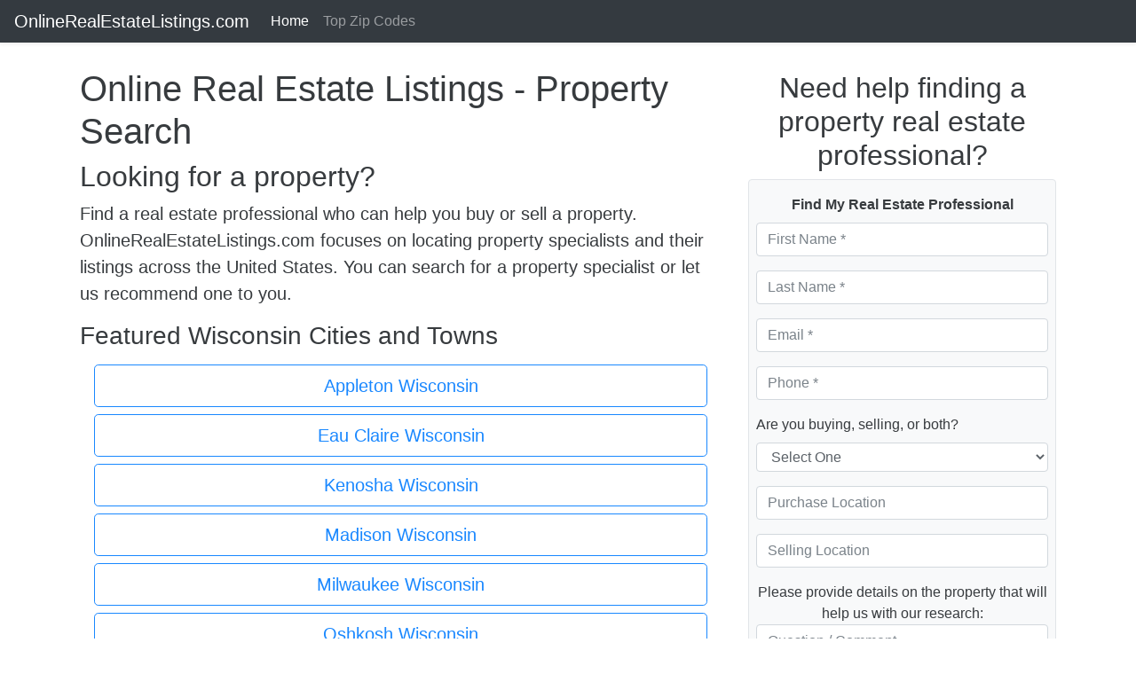

--- FILE ---
content_type: text/html; charset=UTF-8
request_url: https://onlinerealestatelistings.com/WI
body_size: 10486
content:
<!DOCTYPE html>
<html lang="en" class="h-100">
  <head>

 
     
<title> Wisconsin property</title>
<meta charset="utf-8">
<meta name="viewport" content="width=device-width, initial-scale=1, shrink-to-fit=no">  
<meta name="author" content="eMarketing Design, Inc">

<!-- Google tag (gtag.js) -->
<script async src="https://www.googletagmanager.com/gtag/js?id=G-0SNGH1SD3D"></script>
<script>
  window.dataLayer = window.dataLayer || [];
  function gtag(){dataLayer.push(arguments);}
  gtag('js', new Date());

  gtag('config', 'G-0SNGH1SD3D');
</script>

<!-- Primary Meta Tags -->
<title>Online Real Estate Listings - Property Search</title>
<meta name="title" content="Online Real Estate Listings - Property Search">
<meta name="description" content="Online Real Estate Listings - Real Estate Search - Find a local real estate professional who can help you buy or sell real estate. OnlineRealEstateListings.com focuses on helping you find real estate specialists and their listings across the United States.">

<!-- Open Graph / Facebook -->
<meta property="og:type" content="website">
<meta property="og:url" content="https://onlinerealestatelistings.com/">
<meta property="og:title" content="Online Real Estate Listings - Property Search">
<meta property="og:description" content="Online Real Estate Listings - Real Estate Search - Find a local real estate professional who can help you buy or sell real estate. OnlineRealEstateListings.com focuses on helping you find real estate specialists and their listings across the United States.">
<meta property="og:image" content="https://rewtw.s3.amazonaws.com/g/v/1622730576avi-waxman-ZdtOy25eNn4-unsplash-1200.jpg">

<!-- Twitter -->
<meta property="twitter:card" content="summary_large_image">
<meta property="twitter:url" content="https://onlinerealestatelistings.com/">
<meta property="twitter:title" content="Online Real Estate Listings - Property Search">
<meta property="twitter:description" content="Online Real Estate Listings - Real Estate Search - Find a local real estate professional who can help you buy or sell real estate. OnlineRealEstateListings.com focuses on helping you find real estate specialists and their listings across the United States.">
<meta property="twitter:image" content="https://rewtw.s3.amazonaws.com/g/v/1622730576avi-waxman-ZdtOy25eNn4-unsplash-1200.jpg">


<link rel="stylesheet" href="https://maxcdn.bootstrapcdn.com/bootstrap/4.4.1/css/bootstrap.min.css">
<!--<link rel="stylesheet" href="https://cdnjs.cloudflare.com/ajax/libs/lightbox2/2.8.2/css/lightbox.min.css">-->
<link rel="stylesheet" href="https://cdnjs.cloudflare.com/ajax/libs/baguettebox.js/1.10.0/baguetteBox.min.css" />
<link rel="stylesheet" href="https://stackpath.bootstrapcdn.com/font-awesome/4.7.0/css/font-awesome.min.css" />	
<script src="https://ajax.googleapis.com/ajax/libs/jquery/3.4.1/jquery.min.js"></script>
<script src="https://cdnjs.cloudflare.com/ajax/libs/popper.js/1.16.0/umd/popper.min.js"></script>
<script src="https://maxcdn.bootstrapcdn.com/bootstrap/4.5.2/js/bootstrap.min.js"></script>
<link rel="stylesheet" href="https://emdh.s3.amazonaws.com/css/ag1.css" />
<link rel="stylesheet" href="https://emdh.s3.amazonaws.com/css/hero1.css" />
<link rel="stylesheet" href="https://emdh.s3.amazonaws.com/css/footer.css" />	
<style>
	
html,body {height: 100%;}

p,ul {font-size:1rem;}
@media (max-width: 767px) {  
  p,ul {font-size:1.25rem;} 
}
.modal-backdrop {
  z-index: -1;
}



</style>

<link rel="icon" type="image/png" sizes="32x32" href="/favicon-96x96.png">
<script src="https://www.google.com/recaptcha/api.js" async defer></script>

</head>

<body class="d-flex flex-column">

<header>
<nav class="navbar navbar-expand-lg navbar-dark bg-dark py-1 shadow-sm agnavbar">
  <a class="navbar-brand" href="/">OnlineRealEstateListings.com</a>
  <button class="navbar-toggler" type="button" data-toggle="collapse" data-target="#navbarSupportedContent" aria-controls="navbarSupportedContent" aria-expanded="false" aria-label="Toggle navigation">
    <span class="navbar-toggler-icon"></span>
  </button>
  <div class="collapse navbar-collapse" id="navbarSupportedContent">
    <ul class="navbar-nav mr-auto">
      <li class="nav-item active">
        <a class="nav-link" href="/">Home</a>
      </li> 
	
    <li>
		<a href="/top-zip-codes-by-state" class="nav-link">Top Zip Codes</a>
	</li>
	
 
      
	  	  
    </ul>
  </div>
</nav>
</header>

<div id="container" class="container flex-grow-1 mt-2 mb-2">
  <div class="row">
	  
<div id="main_column" class="col-lg-8">

<h1>Online Real Estate Listings - Property Search</h1>

<div id='intro'  class='pr'><h2>Looking for a property?</h2>
<p style='font-size:1.25em'>Find a real estate professional who can help you buy or sell a property. OnlineRealEstateListings.com focuses on locating property specialists and their listings across the United States.  You can search for a property specialist or let us recommend one to you.</p></div>

<div class='cl'></div>

<h3>Featured Wisconsin Cities and Towns</h3>
<div  class="m-2 p-2">

<a href="/WI/Appleton" title="Appleton Wisconsin , WI"  class="btn btn-outline-primary btn-lg btn-block">Appleton Wisconsin </a>

<a href="/WI/Eau Claire" title="Eau Claire Wisconsin , WI"  class="btn btn-outline-primary btn-lg btn-block">Eau Claire Wisconsin </a>

<a href="/WI/Kenosha" title="Kenosha Wisconsin , WI"  class="btn btn-outline-primary btn-lg btn-block">Kenosha Wisconsin </a>

<a href="/WI/Madison" title="Madison Wisconsin , WI"  class="btn btn-outline-primary btn-lg btn-block">Madison Wisconsin </a>

<a href="/WI/Milwaukee" title="Milwaukee Wisconsin , WI"  class="btn btn-outline-primary btn-lg btn-block">Milwaukee Wisconsin </a>

<a href="/WI/Oshkosh" title="Oshkosh Wisconsin , WI"  class="btn btn-outline-primary btn-lg btn-block">Oshkosh Wisconsin </a>

<a href="/WI/Racine" title="Racine Wisconsin , WI"  class="btn btn-outline-primary btn-lg btn-block">Racine Wisconsin </a>

</div>

<h3 class="mt-2 pt-2">All Wisconsin Cities:</h3><div id="city-select" class="container p-3 mb-4 border border-dark rounded bg-light"><h2>Select Your City</h2><form method='post' action='state-city.php' data-ajax="false"><div class="form-group"><select name='stateCity' id='stateCity'  class='form-control form-control-lg'><option value=''>- Select Your City -</option><option value='/WI/ABBOTSFORD'>ABBOTSFORD</option>

<option value='/WI/ABRAMS'>ABRAMS</option>

<option value='/WI/ADAMS'>ADAMS</option>

<option value='/WI/ALBAN'>ALBAN</option>

<option value='/WI/ALBANY'>ALBANY</option>

<option value='/WI/ALBERTVILLE'>ALBERTVILLE</option>

<option value='/WI/ALDEN'>ALDEN</option>

<option value='/WI/ALGOMA'>ALGOMA</option>

<option value='/WI/ALLENTON'>ALLENTON</option>

<option value='/WI/ALLOUEZ'>ALLOUEZ</option>

<option value='/WI/ALMOND'>ALMOND</option>

<option value='/WI/ALTOONA'>ALTOONA</option>

<option value='/WI/AMERY'>AMERY</option>

<option value='/WI/AMHERST'>AMHERST</option>

<option value='/WI/ANGELICA'>ANGELICA</option>

<option value='/WI/ANTIGO'>ANTIGO</option>

<option value='/WI/APOSTLE ISLANDS NATIONAL LAK'>APOSTLE ISLANDS NATIONAL LAK</option>

<option value='/WI/APPLETON'>APPLETON</option>

<option value='/WI/ARBOR VITAE'>ARBOR VITAE</option>

<option value='/WI/ARCADIA'>ARCADIA</option>

<option value='/WI/ARGYLE'>ARGYLE</option>

<option value='/WI/ARLAND'>ARLAND</option>

<option value='/WI/ARNOTT'>ARNOTT</option>

<option value='/WI/ARPIN'>ARPIN</option>

<option value='/WI/ASHLAND'>ASHLAND</option>

<option value='/WI/ASHLEY'>ASHLEY</option>

<option value='/WI/ASHWAUBENON'>ASHWAUBENON</option>

<option value='/WI/ATHENS'>ATHENS</option>

<option value='/WI/ATWOOD'>ATWOOD</option>

<option value='/WI/AUBURNDALE'>AUBURNDALE</option>

<option value='/WI/AUGUSTA'>AUGUSTA</option>

<option value='/WI/AURORAVILLE'>AURORAVILLE</option>

<option value='/WI/BAD RIVER INDIAN RESERVATION'>BAD RIVER INDIAN RESERVATION</option>

<option value='/WI/BAKERVILLE'>BAKERVILLE</option>

<option value='/WI/BALDWIN'>BALDWIN</option>

<option value='/WI/BALSAM LAKE'>BALSAM LAKE</option>

<option value='/WI/BANGOR'>BANGOR</option>

<option value='/WI/BARABOO'>BARABOO</option>

<option value='/WI/BARNES'>BARNES</option>

<option value='/WI/BARNEVELD'>BARNEVELD</option>

<option value='/WI/BARRE MILLS'>BARRE MILLS</option>

<option value='/WI/BARRON'>BARRON</option>

<option value='/WI/BATEMAN'>BATEMAN</option>

<option value='/WI/BAY MILLS'>BAY MILLS</option>

<option value='/WI/BAY VIEW'>BAY VIEW</option>

<option value='/WI/BAYFIELD'>BAYFIELD</option>

<option value='/WI/BAYSIDE'>BAYSIDE</option>

<option value='/WI/BAYVIEW'>BAYVIEW</option>

<option value='/WI/BEAVER'>BEAVER</option>

<option value='/WI/BEAVER DAM'>BEAVER DAM</option>

<option value='/WI/BELGIUM'>BELGIUM</option>

<option value='/WI/BELLEVILLE'>BELLEVILLE</option>

<option value='/WI/BELLEVUE'>BELLEVUE</option>

<option value='/WI/BELOIT'>BELOIT</option>

<option value='/WI/BENNETT'>BENNETT</option>

<option value='/WI/BERLIN'>BERLIN</option>

<option value='/WI/BETHEL'>BETHEL</option>

<option value='/WI/BEVENT'>BEVENT</option>

<option value='/WI/BIG BEND'>BIG BEND</option>

<option value='/WI/BIRCHWOOD'>BIRCHWOOD</option>

<option value='/WI/BIRNAMWOOD'>BIRNAMWOOD</option>

<option value='/WI/BIRON'>BIRON</option>

<option value='/WI/BLACK BROOK'>BLACK BROOK</option>

<option value='/WI/BLACK CREEK'>BLACK CREEK</option>

<option value='/WI/BLACK EARTH'>BLACK EARTH</option>

<option value='/WI/BLACK RIVER FALLS'>BLACK RIVER FALLS</option>

<option value='/WI/BLAIR'>BLAIR</option>

<option value='/WI/BLANCHARDVILLE'>BLANCHARDVILLE</option>

<option value='/WI/BLANCHARDVLLE'>BLANCHARDVLLE</option>

<option value='/WI/BLK RIV FALLS'>BLK RIV FALLS</option>

<option value='/WI/BLK RIVER FLS'>BLK RIVER FLS</option>

<option value='/WI/BLOOM CITY'>BLOOM CITY</option>

<option value='/WI/BLOOMER'>BLOOMER</option>

<option value='/WI/BLOOMINGDALE'>BLOOMINGDALE</option>

<option value='/WI/BLOOMVILLE'>BLOOMVILLE</option>

<option value='/WI/BOARDMAN'>BOARDMAN</option>

<option value='/WI/BOAZ'>BOAZ</option>

<option value='/WI/BONDUEL'>BONDUEL</option>

<option value='/WI/BOSCOBEL'>BOSCOBEL</option>

<option value='/WI/BOYCEVILLE'>BOYCEVILLE</option>

<option value='/WI/BRACKETT'>BRACKETT</option>

<option value='/WI/BRANCH'>BRANCH</option>

<option value='/WI/BRANDON'>BRANDON</option>

<option value='/WI/BRILLION'>BRILLION</option>

<option value='/WI/BRISTOL'>BRISTOL</option>

<option value='/WI/BRODHEAD'>BRODHEAD</option>

<option value='/WI/BROOKFIELD'>BROOKFIELD</option>

<option value='/WI/BROOKFLD'>BROOKFLD</option>

<option value='/WI/BROOKLYN'>BROOKLYN</option>

<option value='/WI/BROOKS'>BROOKS</option>

<option value='/WI/BROWN DEER'>BROWN DEER</option>

<option value='/WI/BRUCE'>BRUCE</option>

<option value='/WI/BUENA VISTA'>BUENA VISTA</option>

<option value='/WI/BUFFALO CITY'>BUFFALO CITY</option>

<option value='/WI/BURKHARDT'>BURKHARDT</option>

<option value='/WI/BURLINGTON'>BURLINGTON</option>

<option value='/WI/CADOTT'>CADOTT</option>

<option value='/WI/CALEDONIA'>CALEDONIA</option>

<option value='/WI/CAMBRIA'>CAMBRIA</option>

<option value='/WI/CAMBRIDGE'>CAMBRIDGE</option>

<option value='/WI/CAMERON'>CAMERON</option>

<option value='/WI/CAMP DOUGLAS'>CAMP DOUGLAS</option>

<option value='/WI/CAMP MCCOY'>CAMP MCCOY</option>

<option value='/WI/CAMPBELL'>CAMPBELL</option>

<option value='/WI/CAMPBELLSPORT'>CAMPBELLSPORT</option>

<option value='/WI/CANTON'>CANTON</option>

<option value='/WI/CAREY'>CAREY</option>

<option value='/WI/CARSON'>CARSON</option>

<option value='/WI/CARYVILLE'>CARYVILLE</option>

<option value='/WI/CASCADE'>CASCADE</option>

<option value='/WI/CASCO'>CASCO</option>

<option value='/WI/CASHTON'>CASHTON</option>

<option value='/WI/CATO'>CATO</option>

<option value='/WI/CECIL'>CECIL</option>

<option value='/WI/CEDAR FALLS'>CEDAR FALLS</option>

<option value='/WI/CEDAR GROVE'>CEDAR GROVE</option>

<option value='/WI/CEDARBURG'>CEDARBURG</option>

<option value='/WI/CENTER VALLEY'>CENTER VALLEY</option>

<option value='/WI/CENTERVILLE'>CENTERVILLE</option>

<option value='/WI/CENTURIA'>CENTURIA</option>

<option value='/WI/CHELSEA'>CHELSEA</option>

<option value='/WI/CHENEQUA'>CHENEQUA</option>

<option value='/WI/CHETEK'>CHETEK</option>

<option value='/WI/CHILTON'>CHILTON</option>

<option value='/WI/CHIPPEWA FALLS'>CHIPPEWA FALLS</option>

<option value='/WI/CHIPPEWA FLS'>CHIPPEWA FLS</option>

<option value='/WI/CHRISTIE'>CHRISTIE</option>

<option value='/WI/CITY POINT'>CITY POINT</option>

<option value='/WI/CLAM FALLS'>CLAM FALLS</option>

<option value='/WI/CLARK'>CLARK</option>

<option value='/WI/CLAYTON'>CLAYTON</option>

<option value='/WI/CLEAR LAKE'>CLEAR LAKE</option>

<option value='/WI/CLEARWATER LAKE'>CLEARWATER LAKE</option>

<option value='/WI/CLEARWATER LK'>CLEARWATER LK</option>

<option value='/WI/CLEGHORN'>CLEGHORN</option>

<option value='/WI/CLEVELAND'>CLEVELAND</option>

<option value='/WI/CLIFTON'>CLIFTON</option>

<option value='/WI/CLINTON'>CLINTON</option>

<option value='/WI/CLINTONVILLE'>CLINTONVILLE</option>

<option value='/WI/CLOVERLAND'>CLOVERLAND</option>

<option value='/WI/COCHRANE'>COCHRANE</option>

<option value='/WI/CODDINGTON'>CODDINGTON</option>

<option value='/WI/COLBY'>COLBY</option>

<option value='/WI/COLEMAN'>COLEMAN</option>

<option value='/WI/COLFAX'>COLFAX</option>

<option value='/WI/COLGATE'>COLGATE</option>

<option value='/WI/COLUMBUS'>COLUMBUS</option>

<option value='/WI/COMBINED LCKS'>COMBINED LCKS</option>

<option value='/WI/COMBINED LOCKS'>COMBINED LOCKS</option>

<option value='/WI/CONNORSVILLE'>CONNORSVILLE</option>

<option value='/WI/CORNELL'>CORNELL</option>

<option value='/WI/CORNING'>CORNING</option>

<option value='/WI/COTTAGE GROVE'>COTTAGE GROVE</option>

<option value='/WI/CRANDON'>CRANDON</option>

<option value='/WI/CRESCENT'>CRESCENT</option>

<option value='/WI/CRIVITZ'>CRIVITZ</option>

<option value='/WI/CROSS PLAINS'>CROSS PLAINS</option>

<option value='/WI/CUBA CITY'>CUBA CITY</option>

<option value='/WI/CUDAHY'>CUDAHY</option>

<option value='/WI/CUMBERLAND'>CUMBERLAND</option>

<option value='/WI/CUSTER'>CUSTER</option>

<option value='/WI/CUTLER'>CUTLER</option>

<option value='/WI/CYLON'>CYLON</option>

<option value='/WI/DAIRYLAND'>DAIRYLAND</option>

<option value='/WI/DANBURY'>DANBURY</option>

<option value='/WI/DANCY'>DANCY</option>

<option value='/WI/DANE'>DANE</option>

<option value='/WI/DARIEN'>DARIEN</option>

<option value='/WI/DARLINGTON'>DARLINGTON</option>

<option value='/WI/DE PERE'>DE PERE</option>

<option value='/WI/DEERFIELD'>DEERFIELD</option>

<option value='/WI/DEFOREST'>DEFOREST</option>

<option value='/WI/DELAFIELD'>DELAFIELD</option>

<option value='/WI/DELAVAN'>DELAVAN</option>

<option value='/WI/DENMARK'>DENMARK</option>

<option value='/WI/DERONDA'>DERONDA</option>

<option value='/WI/DEWEY'>DEWEY</option>

<option value='/WI/DEXTERVILLE'>DEXTERVILLE</option>

<option value='/WI/DIAMOND BLUFF'>DIAMOND BLUFF</option>

<option value='/WI/DODGEVILLE'>DODGEVILLE</option>

<option value='/WI/DORCHESTER'>DORCHESTER</option>

<option value='/WI/DOUSMAN'>DOUSMAN</option>

<option value='/WI/DRESSER'>DRESSER</option>

<option value='/WI/DURAND'>DURAND</option>

<option value='/WI/DYCKESVILLE'>DYCKESVILLE</option>

<option value='/WI/EAGLE'>EAGLE</option>

<option value='/WI/EAGLE POINT'>EAGLE POINT</option>

<option value='/WI/EAGLE RIVER'>EAGLE RIVER</option>

<option value='/WI/EAGLETON'>EAGLETON</option>

<option value='/WI/EAST FARMINGTON'>EAST FARMINGTON</option>

<option value='/WI/EAST TROY'>EAST TROY</option>

<option value='/WI/EATON'>EATON</option>

<option value='/WI/EAU CLAIRE'>EAU CLAIRE</option>

<option value='/WI/EAU PLEINE'>EAU PLEINE</option>

<option value='/WI/EDEN'>EDEN</option>

<option value='/WI/EDGAR'>EDGAR</option>

<option value='/WI/EDGERTON'>EDGERTON</option>

<option value='/WI/EISENSTEIN'>EISENSTEIN</option>

<option value='/WI/ELEVA'>ELEVA</option>

<option value='/WI/ELK'>ELK</option>

<option value='/WI/ELK CREEK'>ELK CREEK</option>

<option value='/WI/ELK MOUND'>ELK MOUND</option>

<option value='/WI/ELKHART LAKE'>ELKHART LAKE</option>

<option value='/WI/ELKHORN'>ELKHORN</option>

<option value='/WI/ELLIS'>ELLIS</option>

<option value='/WI/ELLSWORTH'>ELLSWORTH</option>

<option value='/WI/ELM GROVE'>ELM GROVE</option>

<option value='/WI/ELMWOOD'>ELMWOOD</option>

<option value='/WI/ELMWOOD PARK'>ELMWOOD PARK</option>

<option value='/WI/ELROY'>ELROY</option>

<option value='/WI/EMERALD'>EMERALD</option>

<option value='/WI/ERIN'>ERIN</option>

<option value='/WI/ERIN PRAIRIE'>ERIN PRAIRIE</option>

<option value='/WI/ESADORE LAKE'>ESADORE LAKE</option>

<option value='/WI/EUREKA'>EUREKA</option>

<option value='/WI/EUREKA CENTER'>EUREKA CENTER</option>

<option value='/WI/EVANSVILLE'>EVANSVILLE</option>

<option value='/WI/FALL CREEK'>FALL CREEK</option>

<option value='/WI/FALL RIVER'>FALL RIVER</option>

<option value='/WI/FDL'>FDL</option>

<option value='/WI/FENNIMORE'>FENNIMORE</option>

<option value='/WI/FENWOOD'>FENWOOD</option>

<option value='/WI/FITCHBURG'>FITCHBURG</option>

<option value='/WI/FLORENCE'>FLORENCE</option>

<option value='/WI/FOND DU LAC'>FOND DU LAC</option>

<option value='/WI/FORT ATKINSON'>FORT ATKINSON</option>

<option value='/WI/FORT MCCOY'>FORT MCCOY</option>

<option value='/WI/FOSTER'>FOSTER</option>

<option value='/WI/FOUNTAIN CITY'>FOUNTAIN CITY</option>

<option value='/WI/FOX LAKE'>FOX LAKE</option>

<option value='/WI/FOX POINT'>FOX POINT</option>

<option value='/WI/FRANKLIN'>FRANKLIN</option>

<option value='/WI/FRANKSVILLE'>FRANKSVILLE</option>

<option value='/WI/FRANZEN'>FRANZEN</option>

<option value='/WI/FREDERIC'>FREDERIC</option>

<option value='/WI/FREDONIA'>FREDONIA</option>

<option value='/WI/FREEDOM'>FREEDOM</option>

<option value='/WI/FREMONT'>FREMONT</option>

<option value='/WI/FRENCH ISLAND'>FRENCH ISLAND</option>

<option value='/WI/FRIENDSHIP'>FRIENDSHIP</option>

<option value='/WI/FRIESLAND'>FRIESLAND</option>

<option value='/WI/GALESVILLE'>GALESVILLE</option>

<option value='/WI/GENOA CITY'>GENOA CITY</option>

<option value='/WI/GERMANTOWN'>GERMANTOWN</option>

<option value='/WI/GILLETT'>GILLETT</option>

<option value='/WI/GLEASON'>GLEASON</option>

<option value='/WI/GLENDALE'>GLENDALE</option>

<option value='/WI/GLENWOOD CITY'>GLENWOOD CITY</option>

<option value='/WI/GOODRICH'>GOODRICH</option>

<option value='/WI/GRAFTON'>GRAFTON</option>

<option value='/WI/GRAND CHUTE'>GRAND CHUTE</option>

<option value='/WI/GRAND RAPIDS'>GRAND RAPIDS</option>

<option value='/WI/GRANTON'>GRANTON</option>

<option value='/WI/GRANTSBURG'>GRANTSBURG</option>

<option value='/WI/GREEN BAY'>GREEN BAY</option>

<option value='/WI/GREEN GROVE'>GREEN GROVE</option>

<option value='/WI/GREEN LAKE'>GREEN LAKE</option>

<option value='/WI/GREENDALE'>GREENDALE</option>

<option value='/WI/GREENFIELD'>GREENFIELD</option>

<option value='/WI/GREENLEAF'>GREENLEAF</option>

<option value='/WI/GREENVILLE'>GREENVILLE</option>

<option value='/WI/GREENWOOD'>GREENWOOD</option>

<option value='/WI/HACKETT'>HACKETT</option>

<option value='/WI/HAGER CITY'>HAGER CITY</option>

<option value='/WI/HALDER'>HALDER</option>

<option value='/WI/HALES CORNERS'>HALES CORNERS</option>

<option value='/WI/HALLIE'>HALLIE</option>

<option value='/WI/HAMBURG'>HAMBURG</option>

<option value='/WI/HAMMOND'>HAMMOND</option>

<option value='/WI/HARDING'>HARDING</option>

<option value='/WI/HARRISON'>HARRISON</option>

<option value='/WI/HARTFORD'>HARTFORD</option>

<option value='/WI/HARTLAND'>HARTLAND</option>

<option value='/WI/HATLEY'>HATLEY</option>

<option value='/WI/HAVEN'>HAVEN</option>

<option value='/WI/HAYWARD'>HAYWARD</option>

<option value='/WI/HAZEL GREEN'>HAZEL GREEN</option>

<option value='/WI/HILBERT'>HILBERT</option>

<option value='/WI/HILLSBORO'>HILLSBORO</option>

<option value='/WI/HOBART'>HOBART</option>

<option value='/WI/HOFA PARK'>HOFA PARK</option>

<option value='/WI/HOLCOMBE'>HOLCOMBE</option>

<option value='/WI/HOLMEN'>HOLMEN</option>

<option value='/WI/HORICON'>HORICON</option>

<option value='/WI/HORTONVILLE'>HORTONVILLE</option>

<option value='/WI/HOWARD'>HOWARD</option>

<option value='/WI/HOWARDS GROVE'>HOWARDS GROVE</option>

<option value='/WI/HUBERTUS'>HUBERTUS</option>

<option value='/WI/HUDSON'>HUDSON</option>

<option value='/WI/HULL'>HULL</option>

<option value='/WI/HUNTING'>HUNTING</option>

<option value='/WI/HUNTINGTON'>HUNTINGTON</option>

<option value='/WI/HURLEY'>HURLEY</option>

<option value='/WI/INDEPENDENCE'>INDEPENDENCE</option>

<option value='/WI/INSTITUTE'>INSTITUTE</option>

<option value='/WI/IOLA'>IOLA</option>

<option value='/WI/IRON RIDGE'>IRON RIDGE</option>

<option value='/WI/IRON RIVER'>IRON RIVER</option>

<option value='/WI/ISAAR'>ISAAR</option>

<option value='/WI/ISLAND LAKE'>ISLAND LAKE</option>

<option value='/WI/IXONIA'>IXONIA</option>

<option value='/WI/JACKSON'>JACKSON</option>

<option value='/WI/JACKSONPORT'>JACKSONPORT</option>

<option value='/WI/JANESVILLE'>JANESVILLE</option>

<option value='/WI/JEFFERSON'>JEFFERSON</option>

<option value='/WI/JEFFRIS'>JEFFRIS</option>

<option value='/WI/JERSEY CITY'>JERSEY CITY</option>

<option value='/WI/JEWETT'>JEWETT</option>

<option value='/WI/JOEL'>JOEL</option>

<option value='/WI/JOHNSON CREEK'>JOHNSON CREEK</option>

<option value='/WI/JORDAN'>JORDAN</option>

<option value='/WI/JUNCTION CITY'>JUNCTION CITY</option>

<option value='/WI/JUNEAU'>JUNEAU</option>

<option value='/WI/KAISER'>KAISER</option>

<option value='/WI/KANSASVILLE'>KANSASVILLE</option>

<option value='/WI/KAUKAUNA'>KAUKAUNA</option>

<option value='/WI/KELLNER'>KELLNER</option>

<option value='/WI/KELLY'>KELLY</option>

<option value='/WI/KENOSHA'>KENOSHA</option>

<option value='/WI/KESHENA'>KESHENA</option>

<option value='/WI/KEWASKUM'>KEWASKUM</option>

<option value='/WI/KEWAUNEE'>KEWAUNEE</option>

<option value='/WI/KIEL'>KIEL</option>

<option value='/WI/KIMBALL'>KIMBALL</option>

<option value='/WI/KIMBERLY'>KIMBERLY</option>

<option value='/WI/KINNICKINNIC'>KINNICKINNIC</option>

<option value='/WI/KNOWLES'>KNOWLES</option>

<option value='/WI/KNOWLTON'>KNOWLTON</option>

<option value='/WI/KOHLER'>KOHLER</option>

<option value='/WI/KRAKOW'>KRAKOW</option>

<option value='/WI/KRONENWETTER'>KRONENWETTER</option>

<option value='/WI/KUNESH'>KUNESH</option>

<option value='/WI/LA CROSSE'>LA CROSSE</option>

<option value='/WI/LA FARGE'>LA FARGE</option>

<option value='/WI/LA VALLE'>LA VALLE</option>

<option value='/WI/LAC COURTE OREILLES INDIAN R'>LAC COURTE OREILLES INDIAN R</option>

<option value='/WI/LAC DU FLAMBEAU'>LAC DU FLAMBEAU</option>

<option value='/WI/LAC DU FLAMBEAU RESERVATION'>LAC DU FLAMBEAU RESERVATION</option>

<option value='/WI/LAC DU FLAMBU'>LAC DU FLAMBU</option>

<option value='/WI/LACROSSE'>LACROSSE</option>

<option value='/WI/LADYSMITH'>LADYSMITH</option>

<option value='/WI/LAFAYETTE'>LAFAYETTE</option>

<option value='/WI/LAKE'>LAKE</option>

<option value='/WI/LAKE GENEVA'>LAKE GENEVA</option>

<option value='/WI/LAKE GEORGE'>LAKE GEORGE</option>

<option value='/WI/LAKE HALLIE'>LAKE HALLIE</option>

<option value='/WI/LAKE HOLCOMBE'>LAKE HOLCOMBE</option>

<option value='/WI/LAKE MILLS'>LAKE MILLS</option>

<option value='/WI/LAKE WAZEECHA'>LAKE WAZEECHA</option>

<option value='/WI/LAKE WINDSOR'>LAKE WINDSOR</option>

<option value='/WI/LAKE WISSOTA'>LAKE WISSOTA</option>

<option value='/WI/LANCASTER'>LANCASTER</option>

<option value='/WI/LANGES CORNER'>LANGES CORNER</option>

<option value='/WI/LARSEN'>LARSEN</option>

<option value='/WI/LCO COMMERCIAL CTR'>LCO COMMERCIAL CTR</option>

<option value='/WI/LENA'>LENA</option>

<option value='/WI/LEWIS'>LEWIS</option>

<option value='/WI/LINDSEY'>LINDSEY</option>

<option value='/WI/LINWOOD'>LINWOOD</option>

<option value='/WI/LISBON'>LISBON</option>

<option value='/WI/LITTLE BLACK'>LITTLE BLACK</option>

<option value='/WI/LITTLE CHICAGO'>LITTLE CHICAGO</option>

<option value='/WI/LITTLE CHUTE'>LITTLE CHUTE</option>

<option value='/WI/LITTLE FALLS'>LITTLE FALLS</option>

<option value='/WI/LITTLE SUAMICO'>LITTLE SUAMICO</option>

<option value='/WI/LODI'>LODI</option>

<option value='/WI/LOHRVILLE'>LOHRVILLE</option>

<option value='/WI/LOMIRA'>LOMIRA</option>

<option value='/WI/LONE ROCK'>LONE ROCK</option>

<option value='/WI/LONGWOOD'>LONGWOOD</option>

<option value='/WI/LOSTCREEK'>LOSTCREEK</option>

<option value='/WI/LOYAL'>LOYAL</option>

<option value='/WI/LTL CHICAGO'>LTL CHICAGO</option>

<option value='/WI/LTL SUAMICO'>LTL SUAMICO</option>

<option value='/WI/LUCK'>LUCK</option>

<option value='/WI/LUGER'>LUGER</option>

<option value='/WI/LUGERVILLE'>LUGERVILLE</option>

<option value='/WI/LUXEMBURG'>LUXEMBURG</option>

<option value='/WI/LYMANTOWN'>LYMANTOWN</option>

<option value='/WI/LYNDON STA'>LYNDON STA</option>

<option value='/WI/LYNDON STATION'>LYNDON STATION</option>

<option value='/WI/LYNN'>LYNN</option>

<option value='/WI/MADISON'>MADISON</option>

<option value='/WI/MALONE'>MALONE</option>

<option value='/WI/MANAWA'>MANAWA</option>

<option value='/WI/MANCHESTER'>MANCHESTER</option>

<option value='/WI/MANITOWOC'>MANITOWOC</option>

<option value='/WI/MAPLE BLUFF'>MAPLE BLUFF</option>

<option value='/WI/MAPLEHURST'>MAPLEHURST</option>

<option value='/WI/MAPLEWOOD'>MAPLEWOOD</option>

<option value='/WI/MARATHON'>MARATHON</option>

<option value='/WI/MARATHON CITY'>MARATHON CITY</option>

<option value='/WI/MARINETTE'>MARINETTE</option>

<option value='/WI/MARION'>MARION</option>

<option value='/WI/MARKESAN'>MARKESAN</option>

<option value='/WI/MARSHALL'>MARSHALL</option>

<option value='/WI/MARSHFIELD'>MARSHFIELD</option>

<option value='/WI/MARTELL'>MARTELL</option>

<option value='/WI/MAUSTON'>MAUSTON</option>

<option value='/WI/MAYVILLE'>MAYVILLE</option>

<option value='/WI/MAZOMANIE'>MAZOMANIE</option>

<option value='/WI/MC FARLAND'>MC FARLAND</option>

<option value='/WI/MCMILLAN'>MCMILLAN</option>

<option value='/WI/MEDFORD'>MEDFORD</option>

<option value='/WI/MEDINA'>MEDINA</option>

<option value='/WI/MELROSE'>MELROSE</option>

<option value='/WI/MENASHA'>MENASHA</option>

<option value='/WI/MENEKAUNEE'>MENEKAUNEE</option>

<option value='/WI/MENOMONEE FALLS'>MENOMONEE FALLS</option>

<option value='/WI/MENOMONEE FLS'>MENOMONEE FLS</option>

<option value='/WI/MENOMONIE'>MENOMONIE</option>

<option value='/WI/MEQUON'>MEQUON</option>

<option value='/WI/MERRILL'>MERRILL</option>

<option value='/WI/MIDDLE INLET'>MIDDLE INLET</option>

<option value='/WI/MIDDLE RIDGE'>MIDDLE RIDGE</option>

<option value='/WI/MIDDLETON'>MIDDLETON</option>

<option value='/WI/MILAN'>MILAN</option>

<option value='/WI/MILTON'>MILTON</option>

<option value='/WI/MILWAUKEE'>MILWAUKEE</option>

<option value='/WI/MINERAL POINT'>MINERAL POINT</option>

<option value='/WI/MINOCQUA'>MINOCQUA</option>

<option value='/WI/MISHICOT'>MISHICOT</option>

<option value='/WI/MODENA'>MODENA</option>

<option value='/WI/MOEVILLE'>MOEVILLE</option>

<option value='/WI/MOLE LAKE'>MOLE LAKE</option>

<option value='/WI/MONDOVI'>MONDOVI</option>

<option value='/WI/MONICO'>MONICO</option>

<option value='/WI/MONONA'>MONONA</option>

<option value='/WI/MONONA GROVE'>MONONA GROVE</option>

<option value='/WI/MONROE'>MONROE</option>

<option value='/WI/MONTELLO'>MONTELLO</option>

<option value='/WI/MONTICELLO'>MONTICELLO</option>

<option value='/WI/MOON'>MOON</option>

<option value='/WI/MOQUAH'>MOQUAH</option>

<option value='/WI/MORRIS'>MORRIS</option>

<option value='/WI/MOSINEE'>MOSINEE</option>

<option value='/WI/MOUNT HOREB'>MOUNT HOREB</option>

<option value='/WI/MOUNT PLEASANT'>MOUNT PLEASANT</option>

<option value='/WI/MT PLEASANT'>MT PLEASANT</option>

<option value='/WI/MUKWONAGO'>MUKWONAGO</option>

<option value='/WI/MUSCODA'>MUSCODA</option>

<option value='/WI/MUSKEGO'>MUSKEGO</option>

<option value='/WI/N FOND DU LAC'>N FOND DU LAC</option>

<option value='/WI/N WOODS BEACH'>N WOODS BEACH</option>

<option value='/WI/NASHOTAH'>NASHOTAH</option>

<option value='/WI/NASHVILLE'>NASHVILLE</option>

<option value='/WI/NAVARINO'>NAVARINO</option>

<option value='/WI/NECEDAH'>NECEDAH</option>

<option value='/WI/NEENAH'>NEENAH</option>

<option value='/WI/NEILLSVILLE'>NEILLSVILLE</option>

<option value='/WI/NEKOOSA'>NEKOOSA</option>

<option value='/WI/NESHKORO'>NESHKORO</option>

<option value='/WI/NEW AUBURN'>NEW AUBURN</option>

<option value='/WI/NEW BERLIN'>NEW BERLIN</option>

<option value='/WI/NEW FRANKEN'>NEW FRANKEN</option>

<option value='/WI/NEW GLARUS'>NEW GLARUS</option>

<option value='/WI/NEW HAVEN'>NEW HAVEN</option>

<option value='/WI/NEW HOLSTEIN'>NEW HOLSTEIN</option>

<option value='/WI/NEW JOHANNESBURG'>NEW JOHANNESBURG</option>

<option value='/WI/NEW LISBON'>NEW LISBON</option>

<option value='/WI/NEW LONDON'>NEW LONDON</option>

<option value='/WI/NEW RICHMOND'>NEW RICHMOND</option>

<option value='/WI/NEWBURG CORNERS'>NEWBURG CORNERS</option>

<option value='/WI/NIAGARA'>NIAGARA</option>

<option value='/WI/NORRIE'>NORRIE</option>

<option value='/WI/NORTH FOND DU LAC'>NORTH FOND DU LAC</option>

<option value='/WI/NORTH FREEDOM'>NORTH FREEDOM</option>

<option value='/WI/NORTH HUDSON'>NORTH HUDSON</option>

<option value='/WI/NORTH MENOMONIE'>NORTH MENOMONIE</option>

<option value='/WI/NORTH PRAIRIE'>NORTH PRAIRIE</option>

<option value='/WI/NORTH WOODS BEACH'>NORTH WOODS BEACH</option>

<option value='/WI/NYE'>NYE</option>

<option value='/WI/OAK CREEK'>OAK CREEK</option>

<option value='/WI/OAK GROVE'>OAK GROVE</option>

<option value='/WI/OAKFIELD'>OAKFIELD</option>

<option value='/WI/OCONOMOWOC'>OCONOMOWOC</option>

<option value='/WI/OCONTO'>OCONTO</option>

<option value='/WI/OCONTO FALLS'>OCONTO FALLS</option>

<option value='/WI/OCONTOFALLS'>OCONTOFALLS</option>

<option value='/WI/OLIVER'>OLIVER</option>

<option value='/WI/OMA'>OMA</option>

<option value='/WI/OMRO'>OMRO</option>

<option value='/WI/ONALASKA'>ONALASKA</option>

<option value='/WI/ONEIDA'>ONEIDA</option>

<option value='/WI/ONEIDA INDIAN RESERVATION'>ONEIDA INDIAN RESERVATION</option>

<option value='/WI/OOSTBURG'>OOSTBURG</option>

<option value='/WI/OREGON'>OREGON</option>

<option value='/WI/ORFORDVILLE'>ORFORDVILLE</option>

<option value='/WI/OSCEOLA'>OSCEOLA</option>

<option value='/WI/OSHKOSH'>OSHKOSH</option>

<option value='/WI/OSSEO'>OSSEO</option>

<option value='/WI/OWEN'>OWEN</option>

<option value='/WI/OXFORD'>OXFORD</option>

<option value='/WI/PADDOCK LAKE'>PADDOCK LAKE</option>

<option value='/WI/PALMYRA'>PALMYRA</option>

<option value='/WI/PARDEEVILLE'>PARDEEVILLE</option>

<option value='/WI/PARK FALLS'>PARK FALLS</option>

<option value='/WI/PARK RIDGE'>PARK RIDGE</option>

<option value='/WI/PARRISH'>PARRISH</option>

<option value='/WI/PELICAN'>PELICAN</option>

<option value='/WI/PENSAUKEE'>PENSAUKEE</option>

<option value='/WI/PEPLIN'>PEPLIN</option>

<option value='/WI/PERKINSTOWN'>PERKINSTOWN</option>

<option value='/WI/PESHTIGO'>PESHTIGO</option>

<option value='/WI/PEWAUKEE'>PEWAUKEE</option>

<option value='/WI/PHILLIPS'>PHILLIPS</option>

<option value='/WI/PITTSVILLE'>PITTSVILLE</option>

<option value='/WI/PLAINFIELD'>PLAINFIELD</option>

<option value='/WI/PLATTEVILLE'>PLATTEVILLE</option>

<option value='/WI/PLEASANT PR'>PLEASANT PR</option>

<option value='/WI/PLEASANT PRAIRIE'>PLEASANT PRAIRIE</option>

<option value='/WI/PLEASANT VALLEY'>PLEASANT VALLEY</option>

<option value='/WI/PLOVER'>PLOVER</option>

<option value='/WI/PLYMOUTH'>PLYMOUTH</option>

<option value='/WI/POLONIA'>POLONIA</option>

<option value='/WI/PONIATOWSKI'>PONIATOWSKI</option>

<option value='/WI/PORT WASHINGTON'>PORT WASHINGTON</option>

<option value='/WI/PORTAGE'>PORTAGE</option>

<option value='/WI/POSKIN'>POSKIN</option>

<option value='/WI/POTAWATOMI INDIAN RESERVATIO'>POTAWATOMI INDIAN RESERVATIO</option>

<option value='/WI/POTOSI'>POTOSI</option>

<option value='/WI/POUND'>POUND</option>

<option value='/WI/POYNETTE'>POYNETTE</option>

<option value='/WI/PR DU CHIEN'>PR DU CHIEN</option>

<option value='/WI/PR DU SAC'>PR DU SAC</option>

<option value='/WI/PRAIRIE DU CHIEN'>PRAIRIE DU CHIEN</option>

<option value='/WI/PRAIRIE DU SAC'>PRAIRIE DU SAC</option>

<option value='/WI/PRAY'>PRAY</option>

<option value='/WI/PREBLE'>PREBLE</option>

<option value='/WI/PRESCOTT'>PRESCOTT</option>

<option value='/WI/PRINCETON'>PRINCETON</option>

<option value='/WI/PRT WASHINGTN'>PRT WASHINGTN</option>

<option value='/WI/PULASKI'>PULASKI</option>

<option value='/WI/PULCIFER'>PULCIFER</option>

<option value='/WI/RACINE'>RACINE</option>

<option value='/WI/RANDOLPH'>RANDOLPH</option>

<option value='/WI/RANDOM LAKE'>RANDOM LAKE</option>

<option value='/WI/RANGE'>RANGE</option>

<option value='/WI/RED CLIFF'>RED CLIFF</option>

<option value='/WI/RED CLIFF INDIAN RESERVATION'>RED CLIFF INDIAN RESERVATION</option>

<option value='/WI/REDGRANITE'>REDGRANITE</option>

<option value='/WI/REDVILLE'>REDVILLE</option>

<option value='/WI/REEDSBURG'>REEDSBURG</option>

<option value='/WI/REEDSVILLE'>REEDSVILLE</option>

<option value='/WI/REEVE'>REEVE</option>

<option value='/WI/RHINELANDER'>RHINELANDER</option>

<option value='/WI/RIB FALLS'>RIB FALLS</option>

<option value='/WI/RIB LAKE'>RIB LAKE</option>

<option value='/WI/RIB MOUNTAIN'>RIB MOUNTAIN</option>

<option value='/WI/RICE LAKE'>RICE LAKE</option>

<option value='/WI/RICHARDSON'>RICHARDSON</option>

<option value='/WI/RICHFIELD'>RICHFIELD</option>

<option value='/WI/RICHLAND CENTER'>RICHLAND CENTER</option>

<option value='/WI/RICHLAND CTR'>RICHLAND CTR</option>

<option value='/WI/RIO'>RIO</option>

<option value='/WI/RIO CREEK'>RIO CREEK</option>

<option value='/WI/RIPLINGER'>RIPLINGER</option>

<option value='/WI/RIPON'>RIPON</option>

<option value='/WI/RIVER FALLS'>RIVER FALLS</option>

<option value='/WI/RIVER HILLS'>RIVER HILLS</option>

<option value='/WI/ROBERTS'>ROBERTS</option>

<option value='/WI/ROCK FALLS'>ROCK FALLS</option>

<option value='/WI/ROCKFIELD'>ROCKFIELD</option>

<option value='/WI/ROME'>ROME</option>

<option value='/WI/ROSHOLT'>ROSHOLT</option>

<option value='/WI/ROTHSCHILD'>ROTHSCHILD</option>

<option value='/WI/ROYALTON'>ROYALTON</option>

<option value='/WI/ROZELLVILLE'>ROZELLVILLE</option>

<option value='/WI/RUSH RIVER'>RUSH RIVER</option>

<option value='/WI/RUSK'>RUSK</option>

<option value='/WI/S MILWAUKEE'>S MILWAUKEE</option>

<option value='/WI/SAINT CROIX FALLS'>SAINT CROIX FALLS</option>

<option value='/WI/SAINT FRANCIS'>SAINT FRANCIS</option>

<option value='/WI/SAINT GERMAIN'>SAINT GERMAIN</option>

<option value='/WI/SALEM'>SALEM</option>

<option value='/WI/SANBORN'>SANBORN</option>

<option value='/WI/SANDLAKE'>SANDLAKE</option>

<option value='/WI/SAUK CITY'>SAUK CITY</option>

<option value='/WI/SAUKVILLE'>SAUKVILLE</option>

<option value='/WI/SCHLEY'>SCHLEY</option>

<option value='/WI/SCHOFIELD'>SCHOFIELD</option>

<option value='/WI/SCOTT'>SCOTT</option>

<option value='/WI/SEVASTOPOL'>SEVASTOPOL</option>

<option value='/WI/SEYMOUR'>SEYMOUR</option>

<option value='/WI/SHARON'>SHARON</option>

<option value='/WI/SHAWANO'>SHAWANO</option>

<option value='/WI/SHEBOYGAN'>SHEBOYGAN</option>

<option value='/WI/SHEBOYGAN FALLS'>SHEBOYGAN FALLS</option>

<option value='/WI/SHEBOYGAN FLS'>SHEBOYGAN FLS</option>

<option value='/WI/SHELBY'>SHELBY</option>

<option value='/WI/SHELL LAKE'>SHELL LAKE</option>

<option value='/WI/SHEPLEY'>SHEPLEY</option>

<option value='/WI/SHERMAN'>SHERMAN</option>

<option value='/WI/SHERWOOD'>SHERWOOD</option>

<option value='/WI/SHIOCTON'>SHIOCTON</option>

<option value='/WI/SHOREWOOD'>SHOREWOOD</option>

<option value='/WI/SHOREWOOD HILLS'>SHOREWOOD HILLS</option>

<option value='/WI/SHULLSBERG'>SHULLSBERG</option>

<option value='/WI/SHULLSBURG'>SHULLSBURG</option>

<option value='/WI/SILVER LAKE'>SILVER LAKE</option>

<option value='/WI/SIREN'>SIREN</option>

<option value='/WI/SLAG PILE'>SLAG PILE</option>

<option value='/WI/SLINGER'>SLINGER</option>

<option value='/WI/SOBIESKI'>SOBIESKI</option>

<option value='/WI/SOLON SPRINGS'>SOLON SPRINGS</option>

<option value='/WI/SOMERSET'>SOMERSET</option>

<option value='/WI/SOUTH BEAVER DAM'>SOUTH BEAVER DAM</option>

<option value='/WI/SOUTH CHASE'>SOUTH CHASE</option>

<option value='/WI/SOUTH MILWAUKEE'>SOUTH MILWAUKEE</option>

<option value='/WI/SOUTH RANGE'>SOUTH RANGE</option>

<option value='/WI/SPARTA'>SPARTA</option>

<option value='/WI/SPENCER'>SPENCER</option>

<option value='/WI/SPLIT ROCK'>SPLIT ROCK</option>

<option value='/WI/SPOKEVILLE'>SPOKEVILLE</option>

<option value='/WI/SPOONER'>SPOONER</option>

<option value='/WI/SPRING GREEN'>SPRING GREEN</option>

<option value='/WI/SPRING VALLEY'>SPRING VALLEY</option>

<option value='/WI/SPRINGSTEAD'>SPRINGSTEAD</option>

<option value='/WI/ST CROIX FALLS'>ST CROIX FALLS</option>

<option value='/WI/ST CROIX FLS'>ST CROIX FLS</option>

<option value='/WI/ST FRANCIS'>ST FRANCIS</option>

<option value='/WI/ST GERMAIN'>ST GERMAIN</option>

<option value='/WI/STANGELVILLE'>STANGELVILLE</option>

<option value='/WI/STANLEY'>STANLEY</option>

<option value='/WI/STANTON'>STANTON</option>

<option value='/WI/STARKS'>STARKS</option>

<option value='/WI/STELLA'>STELLA</option>

<option value='/WI/STEVENS POINT'>STEVENS POINT</option>

<option value='/WI/STILES'>STILES</option>

<option value='/WI/STOCKBRIDGE INDIAN RESERVATI'>STOCKBRIDGE INDIAN RESERVATI</option>

<option value='/WI/STOCKTON'>STOCKTON</option>

<option value='/WI/STODDARD'>STODDARD</option>

<option value='/WI/STOUGHTON'>STOUGHTON</option>

<option value='/WI/STRATFORD'>STRATFORD</option>

<option value='/WI/STRUM'>STRUM</option>

<option value='/WI/STURGEON BAY'>STURGEON BAY</option>

<option value='/WI/STURTEVANT'>STURTEVANT</option>

<option value='/WI/SUAMICO'>SUAMICO</option>

<option value='/WI/SUGAR CAMP'>SUGAR CAMP</option>

<option value='/WI/SULLIVAN'>SULLIVAN</option>

<option value='/WI/SUMMIT'>SUMMIT</option>

<option value='/WI/SUN PRAIRIE'>SUN PRAIRIE</option>

<option value='/WI/SUPERIOR'>SUPERIOR</option>

<option value='/WI/SURING'>SURING</option>

<option value='/WI/SUSSEX'>SUSSEX</option>

<option value='/WI/TANNERY'>TANNERY</option>

<option value='/WI/TAYCHEEDAH'>TAYCHEEDAH</option>

<option value='/WI/THERESA'>THERESA</option>

<option value='/WI/THIENSVILLE'>THIENSVILLE</option>

<option value='/WI/THORNTON'>THORNTON</option>

<option value='/WI/THORP'>THORP</option>

<option value='/WI/TIGERTON'>TIGERTON</option>

<option value='/WI/TILDEN'>TILDEN</option>

<option value='/WI/TOMAH'>TOMAH</option>

<option value='/WI/TOMAHAWK'>TOMAHAWK</option>

<option value='/WI/TRADE LAKE'>TRADE LAKE</option>

<option value='/WI/TREMPEALEAU'>TREMPEALEAU</option>

<option value='/WI/TREVOR'>TREVOR</option>

<option value='/WI/TRIMBELLE'>TRIMBELLE</option>

<option value='/WI/TROY'>TROY</option>

<option value='/WI/TURTLE LAKE'>TURTLE LAKE</option>

<option value='/WI/TUSTIN'>TUSTIN</option>

<option value='/WI/TWIN LAKES'>TWIN LAKES</option>

<option value='/WI/TWO RIVERS'>TWO RIVERS</option>

<option value='/WI/UBET'>UBET</option>

<option value='/WI/UNDERHILL'>UNDERHILL</option>

<option value='/WI/UNION GROVE'>UNION GROVE</option>

<option value='/WI/VALDERS'>VALDERS</option>

<option value='/WI/VALMY'>VALMY</option>

<option value='/WI/VEEDUM'>VEEDUM</option>

<option value='/WI/VERNON'>VERNON</option>

<option value='/WI/VERONA'>VERONA</option>

<option value='/WI/VIROQUA'>VIROQUA</option>

<option value='/WI/W BEND'>W BEND</option>

<option value='/WI/W MILWAUKEE'>W MILWAUKEE</option>

<option value='/WI/WALES'>WALES</option>

<option value='/WI/WALWORTH'>WALWORTH</option>

<option value='/WI/WANDEROOS'>WANDEROOS</option>

<option value='/WI/WARREN'>WARREN</option>

<option value='/WI/WARRENS'>WARRENS</option>

<option value='/WI/WASHBURN'>WASHBURN</option>

<option value='/WI/WASHINGTON'>WASHINGTON</option>

<option value='/WI/WATERFORD'>WATERFORD</option>

<option value='/WI/WATERLOO'>WATERLOO</option>

<option value='/WI/WATERTOWN'>WATERTOWN</option>

<option value='/WI/WAUBEKA'>WAUBEKA</option>

<option value='/WI/WAUKESHA'>WAUKESHA</option>

<option value='/WI/WAUMANDEE'>WAUMANDEE</option>

<option value='/WI/WAUNAKEE'>WAUNAKEE</option>

<option value='/WI/WAUPACA'>WAUPACA</option>

<option value='/WI/WAUPUN'>WAUPUN</option>

<option value='/WI/WAUSAU'>WAUSAU</option>

<option value='/WI/WAUSAUKEE'>WAUSAUKEE</option>

<option value='/WI/WAUTOMA'>WAUTOMA</option>

<option value='/WI/WAUWATOSA'>WAUWATOSA</option>

<option value='/WI/WAWATOSA'>WAWATOSA</option>

<option value='/WI/WAYSIDE'>WAYSIDE</option>

<option value='/WI/WEBB LAKE'>WEBB LAKE</option>

<option value='/WI/WEBSTER'>WEBSTER</option>

<option value='/WI/WENTWORTH'>WENTWORTH</option>

<option value='/WI/WEST ALLIS'>WEST ALLIS</option>

<option value='/WI/WEST BARABOO'>WEST BARABOO</option>

<option value='/WI/WEST BEND'>WEST BEND</option>

<option value='/WI/WEST LIMA'>WEST LIMA</option>

<option value='/WI/WEST MILWAUKEE'>WEST MILWAUKEE</option>

<option value='/WI/WEST SALEM'>WEST SALEM</option>

<option value='/WI/WESTBEND'>WESTBEND</option>

<option value='/WI/WESTBY'>WESTBY</option>

<option value='/WI/WESTFIELD'>WESTFIELD</option>

<option value='/WI/WESTON'>WESTON</option>

<option value='/WI/WESTPORT'>WESTPORT</option>

<option value='/WI/WEURTSBURG'>WEURTSBURG</option>

<option value='/WI/WEYAUWEGA'>WEYAUWEGA</option>

<option value='/WI/WHITCOMB'>WHITCOMB</option>

<option value='/WI/WHITEFISH BAY'>WHITEFISH BAY</option>

<option value='/WI/WHITEHALL'>WHITEHALL</option>

<option value='/WI/WHITELAW'>WHITELAW</option>

<option value='/WI/WHITEWATER'>WHITEWATER</option>

<option value='/WI/WHITING'>WHITING</option>

<option value='/WI/WHITTLESEY'>WHITTLESEY</option>

<option value='/WI/WILD ROSE'>WILD ROSE</option>

<option value='/WI/WILDWOOD'>WILDWOOD</option>

<option value='/WI/WILLIAMS BAY'>WILLIAMS BAY</option>

<option value='/WI/WINCHESTER'>WINCHESTER</option>

<option value='/WI/WIND LAKE'>WIND LAKE</option>

<option value='/WI/WIND POINT'>WIND POINT</option>

<option value='/WI/WINDSOR'>WINDSOR</option>

<option value='/WI/WINNECONNE'>WINNECONNE</option>

<option value='/WI/WISC DELLS'>WISC DELLS</option>

<option value='/WI/WISC RAPIDS'>WISC RAPIDS</option>

<option value='/WI/WISCONSIN DELLS'>WISCONSIN DELLS</option>

<option value='/WI/WISCONSIN RAPIDS'>WISCONSIN RAPIDS</option>

<option value='/WI/WITHEE'>WITHEE</option>

<option value='/WI/WITTENBERG'>WITTENBERG</option>

<option value='/WI/WOLFCREEK'>WOLFCREEK</option>

<option value='/WI/WONEWOC'>WONEWOC</option>

<option value='/WI/WOODBORO'>WOODBORO</option>

<option value='/WI/WOODRUFF'>WOODRUFF</option>

<option value='/WI/WOODVILLE'>WOODVILLE</option>

<option value='/WI/WORCESTER'>WORCESTER</option>

<option value='/WI/WRIGHTSTOWN'>WRIGHTSTOWN</option>

<option value='/WI/WYEVILLE'>WYEVILLE</option>

<option value='/WI/YELLOW LAKE'>YELLOW LAKE</option>

<option value='/WI/YORK'>YORK</option>

<option value='/WI/YUBA'>YUBA</option>

</select></div><button type='submit' id='state_submit' class='btn btn-lg btn-primary'>Submit</button></form></div><div class='cl'></div>

<div class='cl'></div>

<div id='bottom'></div>

<div class='cl'></div>

</div>

<a id="get_info"></a>

<script type="text/javascript">                                         
// we will add our javascript code here           

$(document).ready(function(){
	
$("#submit_site_form_main").click(function(event) {

    // Fetch form to apply custom Bootstrap validation
    var form = $("#form_site_form_main")

    if (form[0].checkValidity() === false) {
      event.preventDefault()
      event.stopPropagation()
    }
    
    form.addClass('was-validated');
    // Perform ajax submit here...
    
});	

$("#submit_site_form_main").click(function(){

	var str = $("#form_site_form_main").serialize();
	
	$.ajax({
	type: "POST",
	url: "/process.php",
	data: str,
	success: function(msg, status){
	
		$(document).ajaxComplete(function(event, request, settings){
	
		if(msg.status == 'OK') // Message Sent? Show the 'Thank You' message and hide the form
		{
			result = '<p>' + msg.thanks + '</p>\n';
			
			result = result + '<p>You provided the following contact information:</p>\n';
			
			$.each(msg.form_values, function(k, v){
				result = result + k + ':' + v + '<br />';
			});
			
			result = '<p>' + result + '</p>';			
				
			
			$("#fields_site_form_main").hide();
			$("#submit_site_form_main_div").hide();				
		}
		else
		{
			result = '<p>' + msg.errors + '</p>\n';
		}	
				
		$("#note_site_form_main").html(result);			
		
		});		
	}	
 });

return false;

});
$("#reset_site_form_main").click(function() {
location.reload();
});

});

</script>

<div id="side_column" class="col-lg-4"><div  id="form_desc"  class="text-center m-1">

<h2> Need help finding a property real estate professional?</h2> 


</div>

<div id='contact-form' class="border rounded p-2 bg-light">

<div id='contact-ex'>

<div id='cta' class='font-weight-bold text-capitalize text-center p-2'>Find My Real Estate Professional</div>

<fieldset class='form-fieldset'>
<form id='form_site_form_main' method='POST' action='https://onlinerealestatelistings.com/WI'>

<div id='fields_site_form_main'>

<input type='hidden' name='action' value='go'>
<input type='hidden' name='hash' value='0f4a43c6c3f09b375910baf4af1b1650'>
<input type='hidden' name='domain' value='OnlineRealEstateListings.com'>
<input type='hidden' name='referrer' value=''>
<input type='hidden' name='subject' value=''>
<input type='hidden' name='rid' value=''>
<input type='hidden' name='uh' value=''>
<input type='hidden' name='p1' value=''>
<input type='hidden' name='p2' value=''>
<input type='hidden' name='full_url' value='https://onlinerealestatelistings.com/WI'>
<input type='hidden' name='return' value=''>
<input type='hidden' name='tracking_tag' value=''>
<input type='hidden' name='rtotal' value='9'>
<input type='hidden' name='sico' value='860'>
<input type='hidden' name='gsc' value='y'>
<input type='hidden' name='fsid' value='6ad97b5b2846ce2da59c7b7827fb560e'>
<input type='hidden' name='ft' value='1768835155'>
<div class="form-group">
<input type="text"  class="form-control" name="first_name" id="first_name" value=""  placeholder="First Name *" required>
<div class="invalid-feedback">Sorry, you missed this one.</div>
</div>

<div class="form-group">
<input type="text"  class="form-control" name="last_name" id="last_name" value=""  placeholder="Last Name *" required>
<div class="invalid-feedback">Sorry, you missed this one.</div>
</div>

<div class="form-group">
<input type="text"  class="form-control" name="email" id="email" value=""  placeholder="Email *" required>
<div class="invalid-feedback">Sorry, you missed this one.</div>
</div>

<div class="form-group">
<input type="text"  class="form-control" name="phone1" id="phone1" value=""  placeholder="Phone *" required>
<div class="invalid-feedback">Sorry, you missed this one.</div>
</div>

<div class="form-group">

<label for="status_transaction">Are you buying, selling, or both?</label>
<select class="form-control" id="status_transaction" name="status_transaction" size="">
<option selected>Select One</option>
<option value="Selling">Selling</option>
<option value="Buying">Buying</option>
<option value="Both">Both</option>
</select>

</div>

<div class="form-group">
<input type="text"  class="form-control" name="location_purchase" id="location_purchase" value=""  placeholder="Purchase Location">
<div class="invalid-feedback">Sorry, you missed this one.</div>
</div>

<div class="form-group">
<input type="text"  class="form-control" name="location_selling" id="location_selling" value=""  placeholder="Selling Location">
<div class="invalid-feedback">Sorry, you missed this one.</div>
</div>

<div style='text-align:center;'>Please provide details on the property that will help us with our research:</div>

<div class="form-group">
<textarea  class="form-control" cols=30 rows=5 name="question" id="question" placeholder="Question / Comment"></textarea>
<div class="invalid-feedback">Sorry, you missed this one.</div>
</div>

<div class="form-group">

<label for="working_with_agent">Are you currently working with an agent?</label>
<select class="form-control" id="working_with_agent" name="working_with_agent" size="">
<option selected>Select One</option>
<option value="no">No</option>
<option value="yes">Yes</option>
</select>

</div>

<input type="hidden" name="promo" value="">

<div class="g-recaptcha" data-sitekey="6LcpkvMUAAAAACAhMyh6FNrGVIWTa3z1CRvjGzy6"></div>

</div>

<div id='note_site_form_main' class='text-left bg-warning'></div>

	<div id='submit_site_form_main_div' class='m-2 p-2'>
 				
	  <button class="btn btn-primary" id="submit_site_form_main" type="submit" name="Submit" value="Submit">Submit</button>
	  <button class="btn btn-primary" id="reset_site_form_main" type="reset" name="Reset" value="Reset">Reset</button> 
	</div>

</form>
* marks required fields<br>

</fieldset>

</div>

</div>

</div>

<div class='cl'></div>



</div>
</div> 

		
<footer class="footer">
<div>
  <div class="footer-left col-lg-5">
    <p class="about">
      <span>This site is a part of <a href="https://agentgold.com">AgentGold&#8482;</a></span> 
AgentGold&#8482; is a network of real estate, mortgage, and insurance related websites helping consumers find top local professionals to help with their real estate, mortgage, and insurance needs.<br /><br />
Are You A Real Estate, Mortgage, or Insurance Professional? <span><a href='http://thereferralnetwork.com'>Join The Referral Network.</a></span> Become A Referral Creator!
    </p>
    <!--
    <div class="icons">
      <a href="#"><i class="fa fa-facebook"></i></a>
      <a href="#"><i class="fa fa-twitter"></i></a>
      <a href="#"><i class="fa fa-linkedin"></i></a>
      <a href="#"><i class="fa fa-instagram"></i></a>
    </div>
    -->
  </div>
  <div class="footer-center col-xl-5 col-lg-2 mx-auto">
	<!--    
	<a href="https://guerrillabrokers.com">
    <img src="https://emdh.s3.amazonaws.com/image/GB-logo-bw.png" class="img-fluid" />
    </a>
    -->
  </div>
  <div class="footer-right col-lg-5 float-lg-right">
  	<div class="container text-center">
    <h2>Online Real Estate Listings - Property Search</h2>
    <p class="menu">
      <a href="/"> Home</a> |
      <a href="/links"> Links</a> |
      <a href="/privacy"> Privacy</a> |
      <a href="/terms"> Terms</a>	  	  
    </p>
    <p class="name">Design by eMarketing Design, Inc &copy; 2026</p>
        
	</div>
  </div>
</div>  
</footer>

<script>
	
	$(document).ready(function(){
	  $('.dropdown-submenu a.test').on("click", function(e){
	    $(this).next('ul').toggle();
	    e.stopPropagation();
	    e.preventDefault();
	  });
	});

	
	$('.dropdown-menu a.dropdown-toggle').on('click', function(e) {
	  if (!$(this).next().hasClass('show')) {
	    $(this).parents('.dropdown-menu').first().find('.show').removeClass('show');
	  }
	  var $subMenu = $(this).next('.dropdown-menu');
	  $subMenu.toggleClass('show');
	
	
	  $(this).parents('li.nav-item.dropdown.show').on('hidden.bs.dropdown', function(e) {
	    $('.dropdown-submenu .show').removeClass('show');
	  });
	
	
	  return false;
	});

</script>

<script src="https://emdh.s3.amazonaws.com/js/jQuery.menutron.min.js"></script>
<script>
  $(function(){
    $("nav#city, nav#fcity").menutron({
      menuTitle: 'Select City/Town:'
    });
    $("nav#counties").menutron({
      menuTitle: 'Select County:'
    });	
  });
</script>

	
<script defer src="https://static.cloudflareinsights.com/beacon.min.js/vcd15cbe7772f49c399c6a5babf22c1241717689176015" integrity="sha512-ZpsOmlRQV6y907TI0dKBHq9Md29nnaEIPlkf84rnaERnq6zvWvPUqr2ft8M1aS28oN72PdrCzSjY4U6VaAw1EQ==" data-cf-beacon='{"version":"2024.11.0","token":"3dbe9053fbf04d478f178c3d422b225b","r":1,"server_timing":{"name":{"cfCacheStatus":true,"cfEdge":true,"cfExtPri":true,"cfL4":true,"cfOrigin":true,"cfSpeedBrain":true},"location_startswith":null}}' crossorigin="anonymous"></script>
</body>
</html>




--- FILE ---
content_type: text/html; charset=utf-8
request_url: https://www.google.com/recaptcha/api2/anchor?ar=1&k=6LcpkvMUAAAAACAhMyh6FNrGVIWTa3z1CRvjGzy6&co=aHR0cHM6Ly9vbmxpbmVyZWFsZXN0YXRlbGlzdGluZ3MuY29tOjQ0Mw..&hl=en&v=PoyoqOPhxBO7pBk68S4YbpHZ&size=normal&anchor-ms=20000&execute-ms=30000&cb=z1ibojwiyk18
body_size: 49468
content:
<!DOCTYPE HTML><html dir="ltr" lang="en"><head><meta http-equiv="Content-Type" content="text/html; charset=UTF-8">
<meta http-equiv="X-UA-Compatible" content="IE=edge">
<title>reCAPTCHA</title>
<style type="text/css">
/* cyrillic-ext */
@font-face {
  font-family: 'Roboto';
  font-style: normal;
  font-weight: 400;
  font-stretch: 100%;
  src: url(//fonts.gstatic.com/s/roboto/v48/KFO7CnqEu92Fr1ME7kSn66aGLdTylUAMa3GUBHMdazTgWw.woff2) format('woff2');
  unicode-range: U+0460-052F, U+1C80-1C8A, U+20B4, U+2DE0-2DFF, U+A640-A69F, U+FE2E-FE2F;
}
/* cyrillic */
@font-face {
  font-family: 'Roboto';
  font-style: normal;
  font-weight: 400;
  font-stretch: 100%;
  src: url(//fonts.gstatic.com/s/roboto/v48/KFO7CnqEu92Fr1ME7kSn66aGLdTylUAMa3iUBHMdazTgWw.woff2) format('woff2');
  unicode-range: U+0301, U+0400-045F, U+0490-0491, U+04B0-04B1, U+2116;
}
/* greek-ext */
@font-face {
  font-family: 'Roboto';
  font-style: normal;
  font-weight: 400;
  font-stretch: 100%;
  src: url(//fonts.gstatic.com/s/roboto/v48/KFO7CnqEu92Fr1ME7kSn66aGLdTylUAMa3CUBHMdazTgWw.woff2) format('woff2');
  unicode-range: U+1F00-1FFF;
}
/* greek */
@font-face {
  font-family: 'Roboto';
  font-style: normal;
  font-weight: 400;
  font-stretch: 100%;
  src: url(//fonts.gstatic.com/s/roboto/v48/KFO7CnqEu92Fr1ME7kSn66aGLdTylUAMa3-UBHMdazTgWw.woff2) format('woff2');
  unicode-range: U+0370-0377, U+037A-037F, U+0384-038A, U+038C, U+038E-03A1, U+03A3-03FF;
}
/* math */
@font-face {
  font-family: 'Roboto';
  font-style: normal;
  font-weight: 400;
  font-stretch: 100%;
  src: url(//fonts.gstatic.com/s/roboto/v48/KFO7CnqEu92Fr1ME7kSn66aGLdTylUAMawCUBHMdazTgWw.woff2) format('woff2');
  unicode-range: U+0302-0303, U+0305, U+0307-0308, U+0310, U+0312, U+0315, U+031A, U+0326-0327, U+032C, U+032F-0330, U+0332-0333, U+0338, U+033A, U+0346, U+034D, U+0391-03A1, U+03A3-03A9, U+03B1-03C9, U+03D1, U+03D5-03D6, U+03F0-03F1, U+03F4-03F5, U+2016-2017, U+2034-2038, U+203C, U+2040, U+2043, U+2047, U+2050, U+2057, U+205F, U+2070-2071, U+2074-208E, U+2090-209C, U+20D0-20DC, U+20E1, U+20E5-20EF, U+2100-2112, U+2114-2115, U+2117-2121, U+2123-214F, U+2190, U+2192, U+2194-21AE, U+21B0-21E5, U+21F1-21F2, U+21F4-2211, U+2213-2214, U+2216-22FF, U+2308-230B, U+2310, U+2319, U+231C-2321, U+2336-237A, U+237C, U+2395, U+239B-23B7, U+23D0, U+23DC-23E1, U+2474-2475, U+25AF, U+25B3, U+25B7, U+25BD, U+25C1, U+25CA, U+25CC, U+25FB, U+266D-266F, U+27C0-27FF, U+2900-2AFF, U+2B0E-2B11, U+2B30-2B4C, U+2BFE, U+3030, U+FF5B, U+FF5D, U+1D400-1D7FF, U+1EE00-1EEFF;
}
/* symbols */
@font-face {
  font-family: 'Roboto';
  font-style: normal;
  font-weight: 400;
  font-stretch: 100%;
  src: url(//fonts.gstatic.com/s/roboto/v48/KFO7CnqEu92Fr1ME7kSn66aGLdTylUAMaxKUBHMdazTgWw.woff2) format('woff2');
  unicode-range: U+0001-000C, U+000E-001F, U+007F-009F, U+20DD-20E0, U+20E2-20E4, U+2150-218F, U+2190, U+2192, U+2194-2199, U+21AF, U+21E6-21F0, U+21F3, U+2218-2219, U+2299, U+22C4-22C6, U+2300-243F, U+2440-244A, U+2460-24FF, U+25A0-27BF, U+2800-28FF, U+2921-2922, U+2981, U+29BF, U+29EB, U+2B00-2BFF, U+4DC0-4DFF, U+FFF9-FFFB, U+10140-1018E, U+10190-1019C, U+101A0, U+101D0-101FD, U+102E0-102FB, U+10E60-10E7E, U+1D2C0-1D2D3, U+1D2E0-1D37F, U+1F000-1F0FF, U+1F100-1F1AD, U+1F1E6-1F1FF, U+1F30D-1F30F, U+1F315, U+1F31C, U+1F31E, U+1F320-1F32C, U+1F336, U+1F378, U+1F37D, U+1F382, U+1F393-1F39F, U+1F3A7-1F3A8, U+1F3AC-1F3AF, U+1F3C2, U+1F3C4-1F3C6, U+1F3CA-1F3CE, U+1F3D4-1F3E0, U+1F3ED, U+1F3F1-1F3F3, U+1F3F5-1F3F7, U+1F408, U+1F415, U+1F41F, U+1F426, U+1F43F, U+1F441-1F442, U+1F444, U+1F446-1F449, U+1F44C-1F44E, U+1F453, U+1F46A, U+1F47D, U+1F4A3, U+1F4B0, U+1F4B3, U+1F4B9, U+1F4BB, U+1F4BF, U+1F4C8-1F4CB, U+1F4D6, U+1F4DA, U+1F4DF, U+1F4E3-1F4E6, U+1F4EA-1F4ED, U+1F4F7, U+1F4F9-1F4FB, U+1F4FD-1F4FE, U+1F503, U+1F507-1F50B, U+1F50D, U+1F512-1F513, U+1F53E-1F54A, U+1F54F-1F5FA, U+1F610, U+1F650-1F67F, U+1F687, U+1F68D, U+1F691, U+1F694, U+1F698, U+1F6AD, U+1F6B2, U+1F6B9-1F6BA, U+1F6BC, U+1F6C6-1F6CF, U+1F6D3-1F6D7, U+1F6E0-1F6EA, U+1F6F0-1F6F3, U+1F6F7-1F6FC, U+1F700-1F7FF, U+1F800-1F80B, U+1F810-1F847, U+1F850-1F859, U+1F860-1F887, U+1F890-1F8AD, U+1F8B0-1F8BB, U+1F8C0-1F8C1, U+1F900-1F90B, U+1F93B, U+1F946, U+1F984, U+1F996, U+1F9E9, U+1FA00-1FA6F, U+1FA70-1FA7C, U+1FA80-1FA89, U+1FA8F-1FAC6, U+1FACE-1FADC, U+1FADF-1FAE9, U+1FAF0-1FAF8, U+1FB00-1FBFF;
}
/* vietnamese */
@font-face {
  font-family: 'Roboto';
  font-style: normal;
  font-weight: 400;
  font-stretch: 100%;
  src: url(//fonts.gstatic.com/s/roboto/v48/KFO7CnqEu92Fr1ME7kSn66aGLdTylUAMa3OUBHMdazTgWw.woff2) format('woff2');
  unicode-range: U+0102-0103, U+0110-0111, U+0128-0129, U+0168-0169, U+01A0-01A1, U+01AF-01B0, U+0300-0301, U+0303-0304, U+0308-0309, U+0323, U+0329, U+1EA0-1EF9, U+20AB;
}
/* latin-ext */
@font-face {
  font-family: 'Roboto';
  font-style: normal;
  font-weight: 400;
  font-stretch: 100%;
  src: url(//fonts.gstatic.com/s/roboto/v48/KFO7CnqEu92Fr1ME7kSn66aGLdTylUAMa3KUBHMdazTgWw.woff2) format('woff2');
  unicode-range: U+0100-02BA, U+02BD-02C5, U+02C7-02CC, U+02CE-02D7, U+02DD-02FF, U+0304, U+0308, U+0329, U+1D00-1DBF, U+1E00-1E9F, U+1EF2-1EFF, U+2020, U+20A0-20AB, U+20AD-20C0, U+2113, U+2C60-2C7F, U+A720-A7FF;
}
/* latin */
@font-face {
  font-family: 'Roboto';
  font-style: normal;
  font-weight: 400;
  font-stretch: 100%;
  src: url(//fonts.gstatic.com/s/roboto/v48/KFO7CnqEu92Fr1ME7kSn66aGLdTylUAMa3yUBHMdazQ.woff2) format('woff2');
  unicode-range: U+0000-00FF, U+0131, U+0152-0153, U+02BB-02BC, U+02C6, U+02DA, U+02DC, U+0304, U+0308, U+0329, U+2000-206F, U+20AC, U+2122, U+2191, U+2193, U+2212, U+2215, U+FEFF, U+FFFD;
}
/* cyrillic-ext */
@font-face {
  font-family: 'Roboto';
  font-style: normal;
  font-weight: 500;
  font-stretch: 100%;
  src: url(//fonts.gstatic.com/s/roboto/v48/KFO7CnqEu92Fr1ME7kSn66aGLdTylUAMa3GUBHMdazTgWw.woff2) format('woff2');
  unicode-range: U+0460-052F, U+1C80-1C8A, U+20B4, U+2DE0-2DFF, U+A640-A69F, U+FE2E-FE2F;
}
/* cyrillic */
@font-face {
  font-family: 'Roboto';
  font-style: normal;
  font-weight: 500;
  font-stretch: 100%;
  src: url(//fonts.gstatic.com/s/roboto/v48/KFO7CnqEu92Fr1ME7kSn66aGLdTylUAMa3iUBHMdazTgWw.woff2) format('woff2');
  unicode-range: U+0301, U+0400-045F, U+0490-0491, U+04B0-04B1, U+2116;
}
/* greek-ext */
@font-face {
  font-family: 'Roboto';
  font-style: normal;
  font-weight: 500;
  font-stretch: 100%;
  src: url(//fonts.gstatic.com/s/roboto/v48/KFO7CnqEu92Fr1ME7kSn66aGLdTylUAMa3CUBHMdazTgWw.woff2) format('woff2');
  unicode-range: U+1F00-1FFF;
}
/* greek */
@font-face {
  font-family: 'Roboto';
  font-style: normal;
  font-weight: 500;
  font-stretch: 100%;
  src: url(//fonts.gstatic.com/s/roboto/v48/KFO7CnqEu92Fr1ME7kSn66aGLdTylUAMa3-UBHMdazTgWw.woff2) format('woff2');
  unicode-range: U+0370-0377, U+037A-037F, U+0384-038A, U+038C, U+038E-03A1, U+03A3-03FF;
}
/* math */
@font-face {
  font-family: 'Roboto';
  font-style: normal;
  font-weight: 500;
  font-stretch: 100%;
  src: url(//fonts.gstatic.com/s/roboto/v48/KFO7CnqEu92Fr1ME7kSn66aGLdTylUAMawCUBHMdazTgWw.woff2) format('woff2');
  unicode-range: U+0302-0303, U+0305, U+0307-0308, U+0310, U+0312, U+0315, U+031A, U+0326-0327, U+032C, U+032F-0330, U+0332-0333, U+0338, U+033A, U+0346, U+034D, U+0391-03A1, U+03A3-03A9, U+03B1-03C9, U+03D1, U+03D5-03D6, U+03F0-03F1, U+03F4-03F5, U+2016-2017, U+2034-2038, U+203C, U+2040, U+2043, U+2047, U+2050, U+2057, U+205F, U+2070-2071, U+2074-208E, U+2090-209C, U+20D0-20DC, U+20E1, U+20E5-20EF, U+2100-2112, U+2114-2115, U+2117-2121, U+2123-214F, U+2190, U+2192, U+2194-21AE, U+21B0-21E5, U+21F1-21F2, U+21F4-2211, U+2213-2214, U+2216-22FF, U+2308-230B, U+2310, U+2319, U+231C-2321, U+2336-237A, U+237C, U+2395, U+239B-23B7, U+23D0, U+23DC-23E1, U+2474-2475, U+25AF, U+25B3, U+25B7, U+25BD, U+25C1, U+25CA, U+25CC, U+25FB, U+266D-266F, U+27C0-27FF, U+2900-2AFF, U+2B0E-2B11, U+2B30-2B4C, U+2BFE, U+3030, U+FF5B, U+FF5D, U+1D400-1D7FF, U+1EE00-1EEFF;
}
/* symbols */
@font-face {
  font-family: 'Roboto';
  font-style: normal;
  font-weight: 500;
  font-stretch: 100%;
  src: url(//fonts.gstatic.com/s/roboto/v48/KFO7CnqEu92Fr1ME7kSn66aGLdTylUAMaxKUBHMdazTgWw.woff2) format('woff2');
  unicode-range: U+0001-000C, U+000E-001F, U+007F-009F, U+20DD-20E0, U+20E2-20E4, U+2150-218F, U+2190, U+2192, U+2194-2199, U+21AF, U+21E6-21F0, U+21F3, U+2218-2219, U+2299, U+22C4-22C6, U+2300-243F, U+2440-244A, U+2460-24FF, U+25A0-27BF, U+2800-28FF, U+2921-2922, U+2981, U+29BF, U+29EB, U+2B00-2BFF, U+4DC0-4DFF, U+FFF9-FFFB, U+10140-1018E, U+10190-1019C, U+101A0, U+101D0-101FD, U+102E0-102FB, U+10E60-10E7E, U+1D2C0-1D2D3, U+1D2E0-1D37F, U+1F000-1F0FF, U+1F100-1F1AD, U+1F1E6-1F1FF, U+1F30D-1F30F, U+1F315, U+1F31C, U+1F31E, U+1F320-1F32C, U+1F336, U+1F378, U+1F37D, U+1F382, U+1F393-1F39F, U+1F3A7-1F3A8, U+1F3AC-1F3AF, U+1F3C2, U+1F3C4-1F3C6, U+1F3CA-1F3CE, U+1F3D4-1F3E0, U+1F3ED, U+1F3F1-1F3F3, U+1F3F5-1F3F7, U+1F408, U+1F415, U+1F41F, U+1F426, U+1F43F, U+1F441-1F442, U+1F444, U+1F446-1F449, U+1F44C-1F44E, U+1F453, U+1F46A, U+1F47D, U+1F4A3, U+1F4B0, U+1F4B3, U+1F4B9, U+1F4BB, U+1F4BF, U+1F4C8-1F4CB, U+1F4D6, U+1F4DA, U+1F4DF, U+1F4E3-1F4E6, U+1F4EA-1F4ED, U+1F4F7, U+1F4F9-1F4FB, U+1F4FD-1F4FE, U+1F503, U+1F507-1F50B, U+1F50D, U+1F512-1F513, U+1F53E-1F54A, U+1F54F-1F5FA, U+1F610, U+1F650-1F67F, U+1F687, U+1F68D, U+1F691, U+1F694, U+1F698, U+1F6AD, U+1F6B2, U+1F6B9-1F6BA, U+1F6BC, U+1F6C6-1F6CF, U+1F6D3-1F6D7, U+1F6E0-1F6EA, U+1F6F0-1F6F3, U+1F6F7-1F6FC, U+1F700-1F7FF, U+1F800-1F80B, U+1F810-1F847, U+1F850-1F859, U+1F860-1F887, U+1F890-1F8AD, U+1F8B0-1F8BB, U+1F8C0-1F8C1, U+1F900-1F90B, U+1F93B, U+1F946, U+1F984, U+1F996, U+1F9E9, U+1FA00-1FA6F, U+1FA70-1FA7C, U+1FA80-1FA89, U+1FA8F-1FAC6, U+1FACE-1FADC, U+1FADF-1FAE9, U+1FAF0-1FAF8, U+1FB00-1FBFF;
}
/* vietnamese */
@font-face {
  font-family: 'Roboto';
  font-style: normal;
  font-weight: 500;
  font-stretch: 100%;
  src: url(//fonts.gstatic.com/s/roboto/v48/KFO7CnqEu92Fr1ME7kSn66aGLdTylUAMa3OUBHMdazTgWw.woff2) format('woff2');
  unicode-range: U+0102-0103, U+0110-0111, U+0128-0129, U+0168-0169, U+01A0-01A1, U+01AF-01B0, U+0300-0301, U+0303-0304, U+0308-0309, U+0323, U+0329, U+1EA0-1EF9, U+20AB;
}
/* latin-ext */
@font-face {
  font-family: 'Roboto';
  font-style: normal;
  font-weight: 500;
  font-stretch: 100%;
  src: url(//fonts.gstatic.com/s/roboto/v48/KFO7CnqEu92Fr1ME7kSn66aGLdTylUAMa3KUBHMdazTgWw.woff2) format('woff2');
  unicode-range: U+0100-02BA, U+02BD-02C5, U+02C7-02CC, U+02CE-02D7, U+02DD-02FF, U+0304, U+0308, U+0329, U+1D00-1DBF, U+1E00-1E9F, U+1EF2-1EFF, U+2020, U+20A0-20AB, U+20AD-20C0, U+2113, U+2C60-2C7F, U+A720-A7FF;
}
/* latin */
@font-face {
  font-family: 'Roboto';
  font-style: normal;
  font-weight: 500;
  font-stretch: 100%;
  src: url(//fonts.gstatic.com/s/roboto/v48/KFO7CnqEu92Fr1ME7kSn66aGLdTylUAMa3yUBHMdazQ.woff2) format('woff2');
  unicode-range: U+0000-00FF, U+0131, U+0152-0153, U+02BB-02BC, U+02C6, U+02DA, U+02DC, U+0304, U+0308, U+0329, U+2000-206F, U+20AC, U+2122, U+2191, U+2193, U+2212, U+2215, U+FEFF, U+FFFD;
}
/* cyrillic-ext */
@font-face {
  font-family: 'Roboto';
  font-style: normal;
  font-weight: 900;
  font-stretch: 100%;
  src: url(//fonts.gstatic.com/s/roboto/v48/KFO7CnqEu92Fr1ME7kSn66aGLdTylUAMa3GUBHMdazTgWw.woff2) format('woff2');
  unicode-range: U+0460-052F, U+1C80-1C8A, U+20B4, U+2DE0-2DFF, U+A640-A69F, U+FE2E-FE2F;
}
/* cyrillic */
@font-face {
  font-family: 'Roboto';
  font-style: normal;
  font-weight: 900;
  font-stretch: 100%;
  src: url(//fonts.gstatic.com/s/roboto/v48/KFO7CnqEu92Fr1ME7kSn66aGLdTylUAMa3iUBHMdazTgWw.woff2) format('woff2');
  unicode-range: U+0301, U+0400-045F, U+0490-0491, U+04B0-04B1, U+2116;
}
/* greek-ext */
@font-face {
  font-family: 'Roboto';
  font-style: normal;
  font-weight: 900;
  font-stretch: 100%;
  src: url(//fonts.gstatic.com/s/roboto/v48/KFO7CnqEu92Fr1ME7kSn66aGLdTylUAMa3CUBHMdazTgWw.woff2) format('woff2');
  unicode-range: U+1F00-1FFF;
}
/* greek */
@font-face {
  font-family: 'Roboto';
  font-style: normal;
  font-weight: 900;
  font-stretch: 100%;
  src: url(//fonts.gstatic.com/s/roboto/v48/KFO7CnqEu92Fr1ME7kSn66aGLdTylUAMa3-UBHMdazTgWw.woff2) format('woff2');
  unicode-range: U+0370-0377, U+037A-037F, U+0384-038A, U+038C, U+038E-03A1, U+03A3-03FF;
}
/* math */
@font-face {
  font-family: 'Roboto';
  font-style: normal;
  font-weight: 900;
  font-stretch: 100%;
  src: url(//fonts.gstatic.com/s/roboto/v48/KFO7CnqEu92Fr1ME7kSn66aGLdTylUAMawCUBHMdazTgWw.woff2) format('woff2');
  unicode-range: U+0302-0303, U+0305, U+0307-0308, U+0310, U+0312, U+0315, U+031A, U+0326-0327, U+032C, U+032F-0330, U+0332-0333, U+0338, U+033A, U+0346, U+034D, U+0391-03A1, U+03A3-03A9, U+03B1-03C9, U+03D1, U+03D5-03D6, U+03F0-03F1, U+03F4-03F5, U+2016-2017, U+2034-2038, U+203C, U+2040, U+2043, U+2047, U+2050, U+2057, U+205F, U+2070-2071, U+2074-208E, U+2090-209C, U+20D0-20DC, U+20E1, U+20E5-20EF, U+2100-2112, U+2114-2115, U+2117-2121, U+2123-214F, U+2190, U+2192, U+2194-21AE, U+21B0-21E5, U+21F1-21F2, U+21F4-2211, U+2213-2214, U+2216-22FF, U+2308-230B, U+2310, U+2319, U+231C-2321, U+2336-237A, U+237C, U+2395, U+239B-23B7, U+23D0, U+23DC-23E1, U+2474-2475, U+25AF, U+25B3, U+25B7, U+25BD, U+25C1, U+25CA, U+25CC, U+25FB, U+266D-266F, U+27C0-27FF, U+2900-2AFF, U+2B0E-2B11, U+2B30-2B4C, U+2BFE, U+3030, U+FF5B, U+FF5D, U+1D400-1D7FF, U+1EE00-1EEFF;
}
/* symbols */
@font-face {
  font-family: 'Roboto';
  font-style: normal;
  font-weight: 900;
  font-stretch: 100%;
  src: url(//fonts.gstatic.com/s/roboto/v48/KFO7CnqEu92Fr1ME7kSn66aGLdTylUAMaxKUBHMdazTgWw.woff2) format('woff2');
  unicode-range: U+0001-000C, U+000E-001F, U+007F-009F, U+20DD-20E0, U+20E2-20E4, U+2150-218F, U+2190, U+2192, U+2194-2199, U+21AF, U+21E6-21F0, U+21F3, U+2218-2219, U+2299, U+22C4-22C6, U+2300-243F, U+2440-244A, U+2460-24FF, U+25A0-27BF, U+2800-28FF, U+2921-2922, U+2981, U+29BF, U+29EB, U+2B00-2BFF, U+4DC0-4DFF, U+FFF9-FFFB, U+10140-1018E, U+10190-1019C, U+101A0, U+101D0-101FD, U+102E0-102FB, U+10E60-10E7E, U+1D2C0-1D2D3, U+1D2E0-1D37F, U+1F000-1F0FF, U+1F100-1F1AD, U+1F1E6-1F1FF, U+1F30D-1F30F, U+1F315, U+1F31C, U+1F31E, U+1F320-1F32C, U+1F336, U+1F378, U+1F37D, U+1F382, U+1F393-1F39F, U+1F3A7-1F3A8, U+1F3AC-1F3AF, U+1F3C2, U+1F3C4-1F3C6, U+1F3CA-1F3CE, U+1F3D4-1F3E0, U+1F3ED, U+1F3F1-1F3F3, U+1F3F5-1F3F7, U+1F408, U+1F415, U+1F41F, U+1F426, U+1F43F, U+1F441-1F442, U+1F444, U+1F446-1F449, U+1F44C-1F44E, U+1F453, U+1F46A, U+1F47D, U+1F4A3, U+1F4B0, U+1F4B3, U+1F4B9, U+1F4BB, U+1F4BF, U+1F4C8-1F4CB, U+1F4D6, U+1F4DA, U+1F4DF, U+1F4E3-1F4E6, U+1F4EA-1F4ED, U+1F4F7, U+1F4F9-1F4FB, U+1F4FD-1F4FE, U+1F503, U+1F507-1F50B, U+1F50D, U+1F512-1F513, U+1F53E-1F54A, U+1F54F-1F5FA, U+1F610, U+1F650-1F67F, U+1F687, U+1F68D, U+1F691, U+1F694, U+1F698, U+1F6AD, U+1F6B2, U+1F6B9-1F6BA, U+1F6BC, U+1F6C6-1F6CF, U+1F6D3-1F6D7, U+1F6E0-1F6EA, U+1F6F0-1F6F3, U+1F6F7-1F6FC, U+1F700-1F7FF, U+1F800-1F80B, U+1F810-1F847, U+1F850-1F859, U+1F860-1F887, U+1F890-1F8AD, U+1F8B0-1F8BB, U+1F8C0-1F8C1, U+1F900-1F90B, U+1F93B, U+1F946, U+1F984, U+1F996, U+1F9E9, U+1FA00-1FA6F, U+1FA70-1FA7C, U+1FA80-1FA89, U+1FA8F-1FAC6, U+1FACE-1FADC, U+1FADF-1FAE9, U+1FAF0-1FAF8, U+1FB00-1FBFF;
}
/* vietnamese */
@font-face {
  font-family: 'Roboto';
  font-style: normal;
  font-weight: 900;
  font-stretch: 100%;
  src: url(//fonts.gstatic.com/s/roboto/v48/KFO7CnqEu92Fr1ME7kSn66aGLdTylUAMa3OUBHMdazTgWw.woff2) format('woff2');
  unicode-range: U+0102-0103, U+0110-0111, U+0128-0129, U+0168-0169, U+01A0-01A1, U+01AF-01B0, U+0300-0301, U+0303-0304, U+0308-0309, U+0323, U+0329, U+1EA0-1EF9, U+20AB;
}
/* latin-ext */
@font-face {
  font-family: 'Roboto';
  font-style: normal;
  font-weight: 900;
  font-stretch: 100%;
  src: url(//fonts.gstatic.com/s/roboto/v48/KFO7CnqEu92Fr1ME7kSn66aGLdTylUAMa3KUBHMdazTgWw.woff2) format('woff2');
  unicode-range: U+0100-02BA, U+02BD-02C5, U+02C7-02CC, U+02CE-02D7, U+02DD-02FF, U+0304, U+0308, U+0329, U+1D00-1DBF, U+1E00-1E9F, U+1EF2-1EFF, U+2020, U+20A0-20AB, U+20AD-20C0, U+2113, U+2C60-2C7F, U+A720-A7FF;
}
/* latin */
@font-face {
  font-family: 'Roboto';
  font-style: normal;
  font-weight: 900;
  font-stretch: 100%;
  src: url(//fonts.gstatic.com/s/roboto/v48/KFO7CnqEu92Fr1ME7kSn66aGLdTylUAMa3yUBHMdazQ.woff2) format('woff2');
  unicode-range: U+0000-00FF, U+0131, U+0152-0153, U+02BB-02BC, U+02C6, U+02DA, U+02DC, U+0304, U+0308, U+0329, U+2000-206F, U+20AC, U+2122, U+2191, U+2193, U+2212, U+2215, U+FEFF, U+FFFD;
}

</style>
<link rel="stylesheet" type="text/css" href="https://www.gstatic.com/recaptcha/releases/PoyoqOPhxBO7pBk68S4YbpHZ/styles__ltr.css">
<script nonce="AXFzVyF8kUhoQYuxWzZoLA" type="text/javascript">window['__recaptcha_api'] = 'https://www.google.com/recaptcha/api2/';</script>
<script type="text/javascript" src="https://www.gstatic.com/recaptcha/releases/PoyoqOPhxBO7pBk68S4YbpHZ/recaptcha__en.js" nonce="AXFzVyF8kUhoQYuxWzZoLA">
      
    </script></head>
<body><div id="rc-anchor-alert" class="rc-anchor-alert"></div>
<input type="hidden" id="recaptcha-token" value="[base64]">
<script type="text/javascript" nonce="AXFzVyF8kUhoQYuxWzZoLA">
      recaptcha.anchor.Main.init("[\x22ainput\x22,[\x22bgdata\x22,\x22\x22,\[base64]/[base64]/[base64]/[base64]/cjw8ejpyPj4+eil9Y2F0Y2gobCl7dGhyb3cgbDt9fSxIPWZ1bmN0aW9uKHcsdCx6KXtpZih3PT0xOTR8fHc9PTIwOCl0LnZbd10/dC52W3ddLmNvbmNhdCh6KTp0LnZbd109b2Yoeix0KTtlbHNle2lmKHQuYkImJnchPTMxNylyZXR1cm47dz09NjZ8fHc9PTEyMnx8dz09NDcwfHx3PT00NHx8dz09NDE2fHx3PT0zOTd8fHc9PTQyMXx8dz09Njh8fHc9PTcwfHx3PT0xODQ/[base64]/[base64]/[base64]/bmV3IGRbVl0oSlswXSk6cD09Mj9uZXcgZFtWXShKWzBdLEpbMV0pOnA9PTM/bmV3IGRbVl0oSlswXSxKWzFdLEpbMl0pOnA9PTQ/[base64]/[base64]/[base64]/[base64]\x22,\[base64]\\u003d\\u003d\x22,\x22wrN4H8Khwp/CrhMcXcO/w7EzwqXDnQbCmsOVPcKlE8OcE0/DsTnCiMOKw7zCqRQwecOow6jCl8O2LU/DusOrwqoTwpjDlsOVAsOSw6jCn8KtwqXCrMO2w6TCq8OHa8OCw6/Dr2ZMIkHCn8K5w5TDosOxGyY1EMKfZkxjwoUww6rDtsOGwrPCo2/[base64]/[base64]/CgsOSKTTCisK8HMKZwoXCqFhrUcK9I8OTQsKhGsOVw4LCgF/CgcKkYnU+wrpzC8OEBW0TPsKjM8O1w5vDp8Kmw4HClcOyF8KQeyhBw6jCqcKZw6hswqvDh3LCgsOtwovCt1nCtATDtFwPw5XCr0V+w4nCsRzDuUJ7wqfDhUPDnMOYcE/CncO3wotza8K5GForEsK+w5R9w53DpMKZw5jCgR4rb8O0w57Dr8KJwqxxwpAxVMKRWVXDr0rDksKXwp/CjsKQwpZVwp7DsG/CsAfCosK+w5BdVHFIVUvCln7CiynCscKpwrHDqcORDsOQfsOzwpk6AcKLwoBnw7FlwpB5wpJ6K8Oaw7rCkjHCpMK9cWcVJcKFwobDhT1NwpNNYcKTEsOWVSzCkXBMMEPCjSR/w4Yla8KuA8K8w4zDqX3CqijDpMKrf8OPwrDCtVrCuEzCoHfCnSpKL8KMwr/CjA8/wqFPw5vCl0dQOnYqFD8BwpzDszXDhcOHWijCk8OeSD9WwqItwqZKwp9wwozDhkwZw4TDhAHCj8ORHlvCoAQTwqjChBMbJ1TCmREwYMOyQkbCkFgrw4rDusKiwqIDZWDCgUMbHcKKC8O/wrnDohTCqGDDlcO4VMK0w6TChcOrw7BFBQ/DvcKOWsKxw6ZPNMONw68WwqrCi8K+AMKPw5U3w6Elb8OQdFDCo8OVwp9Tw5zCh8KOw6nDl8OQExXDjsK5PwvCtW7CqVbChMKvw58yasOnfHhPEgl4N3Azw4PCsSQWw7LDulvDk8Oiwo8/w67Cq343f17DjWkAOnLDrjMzw74vKxfCkMO7wo7Cn2l+w7tjw5PDt8Kiw57ChVfClsOGwpwRwrLCncOrTMKOKjcMw6UPEMO5QsKjdhZ2IcKRwrnCkzvDvE9aw4BHBsK+w67ChcOPw7prW8OBw6/Cr2TCjXxJVUEiw6FEEnjCtMKNw5d2Hg5ZRlkLwr1bw7UDPMKSMBp3wp8Aw4JCVSDDksOuwrg0w4nCn153dsOTUUtXbMOew7nDi8OMBsK1JsOTT8K6w4MVKmYAwpVUe1nCpS/Ci8KJw4gFwrEfwokCBXTChsKtRzg/wojDtMK7wp4mwrfDu8Ohw6xqYCs3w545w7LCisKfMMKXwqRUK8KEw5J9EcOww5tmGxvCoW/[base64]/Cu1zCvD7Dv37Dp2/DmcK2wpcKQMKjfHfDrwvCv8O5A8OcU2bDpRrCjnjDlwjCucOmOgFgw6t5w7HDu8O6w7LDhXrDusOewrDCrMKjcnbConXDkcOUIMK4d8OLWcK1eMOXw63Dr8Ovw5BEZU/[base64]/[base64]/[base64]/DoMOwS8K8w6gPwrjCnsOjfxPCnCZwbMKew53ChR7CoD17MGbCs8OiYyXDoyfCh8OhVws8Ez7DvQzCr8K4RTrDj1TDkcOIXsOww6Q0w5vCmMOiwrV2w57DlyN7wqPCsgzCojrDqcO0w4BZeSbCpMOHw5DChTTCscKnIcOZw4pLOsOcRDLDuMK7w4/[base64]/[base64]/Ck2ENKSHDqsKXCcKuXQkiUg7CrMOzHxzDqiPDllDDnl0LwrXDjcOvWsOyw7DDucONw4TDkA4KwofCrg7DmATCgCVXw5g/[base64]/[base64]/wqLDlgHClT7ClsK0w63CpwVcRTIMw4hcHk/DpjPCgHk8OFNuG8KRc8K4wpLCv20iKArCm8K1w43DigPDksKiw6/CpzFvw45hWsOGGQBXdcKYc8O/[base64]/Cm33ChMKsY8KLw54iwrfCu8Kcw51tw6ZIJDgNwqvDj8O1FcOEw6t+wqDDr2rCsQvCsMOMw7/Dg8O9JsK5wrgsw6vCrsKhwrIzwrrDphXDii7DgFQrwqvChlLCkjYyVcKvHcKlw59Iwo3CgsOuTcK3KV90KcOqw4DDuMO/w7zDnMKzw7TDmMOAFcKaYxTCrlPCksOYwqHCosO8w5TCicOVLMOEw5oPej1tDXTCucO+EcOkwqFww6QqwrXDn8OAw48bw7nDnMKXBsKZw5hFw4xgDcOiakPCvU/CviIVw4DChcOkFC3DkQwcPGfChcOKTcObwo56w5TDqsO9KAhyPMOhGmlzDMOISmXDmxxXwpzCq1M0w4PCjAnCrmNGwqoJw7bCp8O8woXCpUkCSsOKecKzTzoLRBfCnRbCisKyw4bDsWg0wo/DlcOtPcOcFcOmc8OAwqzDnjDCi8OMw5lcwpxyw5PCnXjDvAM4SMO3wqLCscOVw5czQsK6wr/Cr8OFaknDiT3CqBLCgFEfbmTDhcOewpZeB2fDp39oMngGwoB1wrHCixp0S8OBw7t4XMKSRT4hw5N/[base64]/[base64]/[base64]/CkjTDg8KeeksuwqN2w4gMw7fCuHBBw63Co8KHwqg7K8K9wr/DtT0wwpd9VGHDkX0dw7p3Fll6STLDvw1uFWJ3w6Vnw6phw7/CoMOhw5XDmGbChBFUw6nCoUpmUEzCgcKSKisbw5JSeiDChMOKwpnDpErDtsKOwpV8w7jDiMOkOcKhw5wHw4rDmsOhRMKNL8KPwpvCswLDkcO3fsKnw5R1w68SOsO8w5cDw74Lw4PDhhDDmEfDnyhibMKLXMKkC8OJw4EhZDY4N8KFNiLCjT9IPMKNwoM/OiQ/wpbDhE3DqcOIHMO+wq/[base64]/wrnCj3lvdMO1wpYuwqTCv8KRFCTCi8OEw6pMbyLDh3xLwrbCgnHDtsO9NMOZKcOucMOJGD/CgnE5FsK4ScO+wrTDmGl4M8OZwp1vGRvCpsOYwojDmcO4IEF2wrTCi1HDuD8uw4Y2wohcwrfCgBgvw44awo9Xw5HCqMKxwrofOw9EPlQKK3jCoiLCnsO/wqtDw7RGFMOMwqlfVyVpw58cw5rDlMKpwp1KHXzDr8KpKsOEdsKqw6vCh8OqR2TDqCcOZMKaYcOew5LCpWQMDScjG8OeWcKtJsK3woR1wo/CscKBNnzDhMKIwppHwpg+w5zCsW1Kw540Y1gSw5/[base64]/Dlz/CjcOqw4/DkMOJS8OPGsKswrlAwoNFEVIVOMOMK8OGw4hPU2o/[base64]/CkMK/w6lKHkjClsOEw7vCslDDt8OnwovDp0fClcK7UMKmeygcG0bDjTrCmcKVacKjMsKCJG16TwBMwp8ew6XCh8KhHcOJPcKrw4h+DiJUwoFMNmLDkxtyN3/CgjDDl8K8wqHDq8Kmw51PEhXCjsORw7TCsH4jwpllPMKcw4XCiyrClAITG8OYw6EJBHYSBMOOA8KTIgrDuArDmQEqworDn3ZAw6/[base64]/Cu2/DhcKxC2zDvsOnwpjCiVo8wo/CjMKcVcOlwqjDuFZYcArCo8Kow4nCs8KuIxRWfjE8bcKvw6jCisKnw6DCvW3DsjfCmsK3w4bDoHZEQsKwRsOdb1JhRsO7wr5hwpcUVH/DicOBVBltK8K/w6HDgRh4wqhkCX8ecE/CtUfCq8Klw47DmcOxEBbCk8Kcw4zDgsK/KShGcVzCtcOWaWTCjQI3wptQw6t5MU3Du8KEw65aF3FJN8KiwpphKMKxw6JRFW9dLQPDgB0EfMOqwqdPw5PCuT3CjMOOwp57ZsK+YXZbBnwBwqfDicO/VsK+w4/DqSV3Q3XCp0dQwp9ww53CoE1jVjlDwoHCsCU+f3B/UsOOJ8ORwooLw5LDh1vDnEhRwqzDtykJwpbCpB0SbsKKwpViwpXDs8Orw4LCs8KHKsO0w47CjkAPw4Rmw5tiBMOcDcK6wpAQRsOqw5k/wr4CbsO0w7oeHT/Dv8OYwrwkw7wYH8KLLcOYw6nCtsOYQk57ch3DqhvCrxjDusKFdMObwpTCr8OzEiIrPS/DjBwYOCh1E8Kew4o9wqs4VnYdOMOVwokrUcO/wrdZQsO/wpoJw5XClC/[base64]/DksOiMMKJMMKCwq7Ch2jCrMOmScKLIXgbwrPDscKIw61BGMKIw5bDpjXDvMKDYMKBw5pxwq7Cj8KYw7nCinE9w4o/[base64]/CvBPCpsK3ZMKwLXUeYFpPIXbCisKuwosiwrQ4EAxgwqnDmsKIw5bCs8Oqw5zCiXMsJsOKDD7DkA5Pw5LCn8OEbMOcwrfDvC7DssKOwqlbGMK6wqzDjcO4ZjxNdMKKw7rCt2IHeVtLw5LDl8Kww44YZirCosKww7vDhcKlwqrCgQI/w7Vow5LChxHDsMOgeX1UYEE+w6RZd8KgwohtVEzCsMKUwo/DvA0tMcKze8Kkw4E7wrtiKcKzSnDDlitMT8Oew6cDwqAze245wqQTb0vCpzLDnsKsw5RMC8KURUbDpMO3wpfCvAHDqsO3w5nCvsOpG8OxPEHCocKgw73CsTQEaUXDjm/Dnh7DgMK5bgR4XsKOOsOMCHMqKCosw7hneBLCmUh2GC0ccMKNRQ/DicKdwofDpjpEU8OpTHnDvgbCgsOsOkIHw4NtbGfDqGI3wqzCjybDhcK9Bi7CosOjw6wEMsOJHsOyXmTCrRcuwoTCmUTCv8KGwq7DrMKMYBpSw4UDwq0tL8OAUMOPwpPCoj5aw4vDjT9tw7zDuVjDonsGwpdDS8OTUMO0woAELhvDvDYaFsK3KEbCp8K/w6dtwpF6w7IMwpjDosKhw4vCk3XDuWkFIMKGV3UIdV3DplF7wr3CiSrCj8OVETUMw78aCW5ww5/CpMOoAVbCsX0qS8OBAMKdXMKATMKhwpkpw6LDsyFID03DuFTDuXnChksRT8KEw70cFsO3GH0EwrfDhcKqPEVnWsO1A8KjwqPChiDCpgICcFd8wpzCh23Dk2nDn1IuBBdkwrfCp2nDjcO9w4oXw7hWc1xIw5sSHTpyGsKLw70Rw4wDw49EwofDvsK/wozDqEjDpj7DlMKwRnlsXiXCkMO9wpvClHPCoHFwQ3PDmsKrdsO2wqhMc8KBw7nDhMKMKMKTUMOkwqoOw6Rnw7h6woHClGfCrVo7YMKPw614w5ExCFhGwp4Awq/DosKGw4PDgkZ4QMKFw53CkUV7wpHCucOZCcOWalXCmyHDtAfCssKMTG/DlcOpMsO5w7JfdS4OdQPDj8OoWS7DuG4UBzdxC1PCj2/DkcKIBMOFe8KUEXXCpi3CuDjDsXUfwqcjGcO1R8OMwoLDgWI8clzDscKDDS1Ww4hxwrslw7s4ZQItwpQFaFDCoAvCm1p/wp/CusKMwodiw7/DqsKlPnosDcKEeMOmwrhvT8Olw5xaIFcBw4bCswQBQMO8e8K3I8OHwphRfsKgw4jDuhgABE0CRsOTOsK7w4cQG0vDvnwaCcOSw6XClmzDlSFnwoLDlQTCscKSw6vDgTJpXnlNTsOZwr0IHMKLwqrDlcKSwpnDj0MGw71bSXFdM8O2w5PCiVEyWMK+wr/Ck2dnEzzCpzMQZMOID8K3QkHDhcO6dcKDwpwEwoHCihjDozd1HS14LV/[base64]/BsK+woo6w5QKw4bDvcOmw7zCg1xEJRjDkMOoRkdsfMOYw5o/NTLCscOrwo7DsR1hw4hvemkxw4Ezw4LCmsOTwqk+wo/DnMOLw7Y3w5Ukw69ANkrCtBp4JQBCw4x8WXF0G8OrwpTDuBJVenURwoDDrcKtDlwHMFhWwrTDusKPw4rCtMODwogiw6/Dj8Ohwrt+Z8KKw7nDhcKfwrXCtAkgw43CnsOZMsOSOcKGwofDvcO1ccKxdGgJWUvDnhQ1wrInwofDgnbDqTTCrMKIw53DhiPDicO0fAvDuDtGwrc/GcOnCH3Ct3fChHRhGcOLEDjCqkx3w6TCtVocw5vCgVLCoklVw59GSgAPwqc2wp4nSBLDplBdW8OgwowuwqHCtMOzXsOaYsOSw4/DjMO5ATJgwrbCkMKzw4FMw7bDqVfCmMO0w69owrlqw7fDlMO+w507aB/CgioHw70Gw5TDjcKBw6AnBkoXwow0w47CuhPCpMK4wqE9wogsw4VbVcOSw67DrA5swoYfYGIOw5/[base64]/CnMOMwrHDuGQtPMODwqxOwrM5wptjwpA/wo0kwqhcBXNjO8OKacKgw7RQTsK+wqXDusK4wrvDosKkM8K7eQHDo8ODADFWKsOmejXDrcKjQMOeHwddLcOJHUhRwrTDvhsKf8KLw4UBw4rCt8K0wr/CmsKQw4bCliXChlfCtcOnOQ43ATMuwrvDj1TDs2PDtyzDqsKfw74ew4APw5dSUEYMbjjClF00w6kqw79Xwp3DtQ/DmSLDkcKDEll+wqbDusOgw4nDmQLCk8KWEMOVw5FkwocCUS42I8KtwrfDsMKuwpzClcKMK8OAWBPCjTpSwrDCrcO9CMKDwrlTwq10FsOMw5paZXbCrcOzwrJxbMKaFTXCiMOfSgcmdnhEaE3CklhVHm3DtsKYNG50XsOBV8KJw5vCgW/DksOkwrEZw4TCuULCrcKjNzTCg8OMZ8OTEz/[base64]/Dmktnw6Jpwo/Cjx/Diy9Yw7/[base64]/[base64]/PA/[base64]/[base64]/Cq8K/[base64]/[base64]/DtGQ3JB7CgMO1w5M9GcO+w77ChMOcwph/JVnDhngMEVhdG8OgBTdZe3TCj8OGDB9WZkxlw7DCj8OTwqvCgMOLdGcWCsKCwrw1wpw9w6nDk8K4JTjDvRlMccOochzCqcKoDhbDpsOTCsKXw7Nrw4HDqx/DuQzCkVjCv1fCpWvDhMKrGBkEw61Ow44JUcKeMMKdZCV+J0/CoGTDo0rDq27DiTXDg8KtwqcJwqDChcKfCRbDjGnCjcK4ARfClFjDkMKbw7IBPMKpAXcVw7bCokXDqzjDjcKuCMO/wozDtx1DQHXCuhvDnzzCqBcKPhLDgcOmwo0/w7XDp8K5UxzCoDdwKGnDlMK4wo/DrQjDnsOqERXDq8O2BGJhwpFXw4jDkcOLd2TCgsOHKh0qRcKmeyPCmgfDpsOGOk/[base64]/CkMKCZn0+w6sSwrhdfwfCtsOXFn/DmxxSOBA2dC4swoxUaBHDmjbDn8KNIylBCsKeIMKiwoBifCLCnnHCploPw7A1CnnCgsOlwp7CvBrDrcO4R8O6w6MDHBZVFDfCiQ1EwprCucOPAWHCo8KtIg0lH8OGw4TDgsKaw53CvgrCscOgIX7CvMKCw79LwrjCoivDg8OzacOXwpVkLURFw5bCoQkVZh/DnRMjSxEIw74rw4DDs8O4w5MoPD47NxEDwr7Dpx3CjHRuaMKZNBvCmsOuZjPCuSnDtsKZH0ZTRsObw7vDqE9sw67CmMOlK8OSw6HClMK/w7V8w6LDscK0XTLCoGdhwrLDv8Ogw54cZgrDuMOae8K6w6wVCsOKw6bClcOXw6bCg8KfBMOjwrjCm8KCSxw7YjRnBnIWwqszZDRLJiIyKMKjbsOzYmfDmMOiCAo/[base64]/CjcOITjEaw4PCiGzChTXCvUUpGD1NagtpwobCocOjw7tMw4zCvcKRVXXDm8KPbiXCvXzDvBDDhH1ww5kWwrHCgRxww6jCoThsOUjCjAcLX3HCrTcZw4zCj8OXHsOzwoDCn8K7EsKSf8KWw6Bbw505wq/ChTrCjFI6wqDCqSRowp3CsC7DmsOIP8OyZWpmAMOkPTIFwo/CpcOfw6xeRcKcdW3ClWHDkzfCm8KJMAhPQ8Kjw43CkwjCocO+wqvDqmpMSD7CgcO4w6nCjcOUwpvCqE9JworDlcKtwqtmw5MSw60nMFAlw4/[base64]/Dlygbw4MXSsKjYsOQOcKLwooaw7zCtjhVw7sow6kBw5glwqxeR8KgFWNOwq1EwptVXxLDkMK0w67CoxRewrkOTcKnw47DicO0AStQw43Dt0/CpALCscOxRxNNwrHCg39Dw5TCrxgIZEzDjsKGwqFKw4/[base64]/Ck8ONZ0xoP1/DnVzDvXUvUsKECQXCtMKuw7AJBSIaw53ChMKpfSjCmHdGw7fCvkJAeMKQZcODw6hkwoZOCiYxwozChgXCssKDIXoJIwIiHzzCscOZcynChyDChkIlQ8O+w4/CpsOyBh46woYSwqDDtTE+Yx3CuxcawrF0wrNjK2I+N8OAwozCpsKWw4Nmw7nDqsKvFSLCoMO4wqVHwoXCilnChsOaPQvCnMKrwqFDw7YEwrfCj8K+wp4Tw43CsF/DhcOmwohqawfCt8KaQ13Dg1A3U0DCt8KoBsK9W8K9w7B7AsKBw71GRGQiFXHCpyoAR0prw71aDQscVhwHLn83w7U2w7ETwqxpwrbCmB8cw5c/w4cuQ8Opw7ksE8KFH8ORw5Izw49nfHB3wpczFcK0w6J6wqbCgnZlw6VLR8K3dAFGwpjCkMOGUsOfwpI5Lh8dEMKHLHPDkB5/wq3Dr8OyKyvChRTCpcO2E8KVUcKBZsOTwpzDk34nw7gWwoPCuFjCpMONKcKxwpzDu8O9w7Eywrt5wpkkGgzDocOoM8KuScKRQ33Dhl/DisK6w6fDinEswr1ew5PDpsOAwqlOwq7CvcKKasKrQMK5JMK2QG/DvXliwoTDkWZUWwDCosOzRENWJ8KFCMKDw7JlfU7CjsKcKcOALyzDsX3CocKrw7DCgj5Xw6QqwrN0w7vDgD3CiMKAEwkUwokawrjDpcK5wqnClMK6w65+wrPCkMKrw6bDpcKTwpjDmDfCiHhLBTYEwqjDk8Ogw4oSSH8dUgLCnQ4aJsK6woc9w5/[base64]/CulTDohbDq0PDvcOLwpTDkMOlDkEqL00XBzLCksO7w6vCjcKlwpfDk8O7BMKuMRldAzcWwqQ9PcOjARzDscK9wqQrw53CtFgewqnCj8KMworDjgfDvsO8w7fDlcOiw6ESwqNza8KJwpjDkcOmDcObbMOlw6rCt8O5OlvClzzDr2XDoMOKw7tkNURDCsOIwpE1IsK6wo/DnsOKQBDDpMKRecOBwqXCkMK2TsK7ERgSRHnCs8O4acKdSXoNw7vCgS80PsOVMlZRwr/DjMKPUkXCvcOuwolBB8OOdMK2w5dlw4hNW8KYw4k9Oi9GTz8vMl/[base64]/[base64]/[base64]/wqdcMFzDuGfCm8OaZ1TCucKmw7bDhjnDpG/CjsKlwplgBsO/SMOcw5rCgTPDnzJMwqnDoMK8V8Obw5vDuMOkw5p2LMOww5fDp8OfKsKtwrpbasKNUCTDg8K/wpLClDgbw5vDjsKmTn7DnGPDlsKYw4Nuw6QmDcKPw5clIMOzYQzClcKiGkvCgWjDhCZwb8OZbkrDjU3CmRTChWXCkX/CjWotE8KNQsKRwqLDhsKqwpvDiQTDgxHCk0/CnsK9w78oGijDhifCqRTCrsOUOMO1w5J3wplwasKmaytTwppZXWRnw7DDmMOYPsORERDDmjDCsMO7wq7CiBtfwpfDqWzDsl0tEQ3Dh28SXRjDscOjVcOaw5k0w6Qdw7gaajJYUkrCj8KJw43DpGNEw5jCvz/Dgg/DvcKJw7EtBHUGX8KXw6PDv8KBUcOqw4oQwoIJw4ICRsKvwrBqw5YawppMHsOgPB5aRMKFw4UzwqbDjcOcwoEgw5PDug3DrQXCmcOwAn0+LMOaYcKoFkURw6ZZw4lJw5wfwqoswqzCmw/[base64]/Z8KSw40xw6xtaBk2bMO/w5bDj2UvdsKZw53Ch8OTwqPDiAsrwq3CkWoUwrsow7Jow7PDvMOXwossUsKWGFUfeBvCggdFw6ZcOn1yw4HCjsKjw5XCumEaw7zDm8KOCR/CmcO1w7PCtMK6wprCt3jCocKycsOcTsKIwpTCjcOjwrrCucKUworCiMKNwp8deD4fwozDkHvCrDtQMMKnVMKEwrfDjsOtw4g0wqzCvcKCw5I8Sm9nHC0Wwp1nw4LDhMOhYcKREy/[base64]/Ds13DrcKtwro6wo01AMKSwoPCj8OJwrUww4lXw5DDuT3CpDd0Ag/CocODw7HCnsK7B8Kbw6nCuFPCnMOAacKCBy4cw4vCt8O1MFAtdcK9UisDw68ewr4LwrguU8O3HwHCh8Kbw5AsDMK/Wj9Rw4UEwqPDvBsUVsKjFnTCicOeEUbDgMKTGjNUw6JSw5ghIMK8w77Cg8OBGsO1Syctw7jDlcOyw7MtEsKqwoobwoTCsztDYsKAcwbDk8KyeCTDgUHCk3TCmcK5woHCvcK7Ij7CrsONeBATwrh/BhQqwqI0FF/DmC3DswI0KcO4AsKLw7DDs27Dm8Oyw7/[base64]/DpVXDtsKQDx0JY0LClMKZw6oUGwPDrsK5bjzDqhLDm8KNcMKYK8KRW8Kaw5NPw7jDu2LCjgLCqR8iw7TCi8KfUwQzwodVZsOBaMOBw701PcO0Pmlna0FgwqEDOwXCqSrCnsOkWk3DpcOzwrjDo8KGJRsrwr/CnsO6w5XCt1XCiFQLRho0J8K2LcOPMsO5WsKcwpQ5wozCosOuIMKSJAPDjxskwrEPfsKfwq7Dn8KrwrYAwp5/HlTCum7CgXzDukzCnh5UwrEKBgo6Fnwiw74wWcKRwpDDkR7DpMKwMjnDtXfDt1DDgGpJMUkAW2onw7J7UMK1ScOFwp1rViDDsMOMwqDCkkbChcOWHl1JUzbDr8K0w4M/w5ILwqDDlExcScKGM8KWanTCs1YBwonDlcOQwqkjwrhaVsOiw7xkw4UJwrEac8Kxw53CosKFPMO5F0XCli94wpPCuh3Cv8K9w6JKO8OFwr3Dgio/MwDDpAZNO3XDqWtDw4jClcOjw5JrEAQQRMOqwqLDhcOsRMK2w4RIwo0VYMOuwooXSsKoJGcXCU58wqPCscOxwq/CkMOYExpywowbcsOKdErCiTDCoMK8wrBXLm4Vw4h4w6x9SsO+d8OEwqsHQm44WTXCkMKMW8OrdcKoR8K+w74Wwpsnwr7CksK/w7waClLCs8K8woxLBTbDjcO4w4LCr8Osw5RvwrNtcHbDqVbDtQHCjcKEw5rCuEtacMKUwr/DsSdhASrCgwwtwqBqLsKpQBt7eXXDs0ZHw5cSwq/DqlXDqwAbwqJkAlHCq3LCqsOawq9WR3/[base64]/[base64]/[base64]/[base64]/CsxXDhRV8RcK9wo/CscKkw7fCh3wtw6DDv8KMbSnCiMKkw5HCrMObZh4gwqTCryYUF0YNw77DocOewovCskFoAUzDiF/DpcKCBcK7M1VTw4/Ds8KeJsKRwpdnw5snw53Dn0nCrE8bPwzDuMKgY8KUw7wQw5XCr1TChEYaw4jCiCPDp8OyDQFsPlBsUGrDtWREw6HDgUvDp8OAw7XCtwzCnsOOPcKrwqXCqMOOJsO4EDnDuQhxZ8OJYHTDp8OOb8KaFsKQw6/DncKKwrVRwqzDv0PCmBMqY31OLl3CixnDi8OsdcO2w7rChsK0wrPClsO+wrd1SmQ0PR0JRXcbZcOBwo/CiVPDiFU/wpxcw4vDmcOsw48Yw7vCusKUdhM+w6MBd8KXYyPDvcOuWMKaYxVuw6rDmQDDn8KkVycbEMOMwo7Dqx8SwrrDlMO7w5oGw5zCsltMD8KxFcKbEGvCl8K1R1YCwog2IcKtGUrDsmd4wp82wrNmw4tdGV7CmifDkGnDgR7Ch3DCgMKTUBQxLmY0w7rDnDs/wrrClMKEw7YpwqTCucO6WHpew59iwqEMdcKHAyfCkU/CqcOif3tIQn/DnMKVI37CuC5Aw7Ijw6lGP1A7Y2zCmMO+I2HCo8OmFMKud8O/w7UOKMKqDAQdw4/CsnvDqlhdw5pVWltRwq5nw5vDuwrDvWwhKGEow7PDn8KSwrI4wp0YbMKvwr0jw4/Co8OSw6XChSXDjMOAwrDCgXEPNh/CuMOcw7dwdcOPw6YHw4/CnDN4w4UIVgclGsKYwr4RwoTCkcKmw7hYa8KRLcOdVsKpHHgcw5Uvw53Dj8KcwrHDsR3DuU5uO1AIw77CgxkIw6BQUcKKwq9pfMOFNh1CW2UvFsKQworCiC8nDcK7wqlFacO+HcKYwqXDvWcmw7rCo8KEwqBuw5RESMOHwojCvTPCgsKZwqPDrcOcQ8OMXB/CmgDCojrDmMKcwqnCrcO9w6Rpwogpw77Dmx7CpcOWwobCulLCpsKAA1owwrsFw5hNccKbwqANXsK1w67DhQDDk3/CiRwRw41Mwr7DuA3CkcKlLsOJwrXCv8KQw68zHALDlRJyw5pxw4FSwrI3w6xtf8K6BC3CssOJwpvCtcKkTEYXwrhPZSpYw5bDkHrCkmMuX8OZExnDikrDj8KywrLDkQhJw6jCkcKPw60ET8K5w6XDpizDjFzDoCY8wqbDmXXDmVckE8O8VMKfwo3Doj/DpgnDh8Knwo8rwoBMOsOgwoEew60ddcKxwocPEcOwU3N/O8OWA8O+EyJPw5gbwpbCkMOtwrZHwpfCvRPDgVtTKzDCiCLCmsKaw4l/[base64]/w70Ww7LCj8K3w5RYw4/ClSAnwovCg8OQOV9wwp11wrQFw5EAwpoFdsOHw4JiaE44FHLCshgGOAE/[base64]/CssK2wqvCvcOTZnBCwpzCpkYeZ8OwJj9xw61Vw5bCvG7CtRvDr2jDrMO/[base64]/[base64]/[base64]/[base64]/w5lZTgrCqyDDt8OjFRzDs8OkwojDqQbDjiZkRBQPX3rCiHPDisK2QWUewqjCr8O9cVUMMsKdH10rw5Nlw48qZsOSw4TCs08jw5QGclXCqz7CjMObwo8TZMOJc8OcwpxEPA/[base64]/DUkJd8KIdcKOTcKyw4bCqMOSwpIhwpEAfkfChMOgCg8HwprDhsKmSgwJTcK+KFzCi3Uvw6orGsOnw5o1w6N3MXJzJTQ8w7cxDMKSw7LDoS4RZAjCgcKkVEzCicOrw4wRAhVhQl/[base64]/CnGkSFMK9WMOvw4HCjsKOwrjCklDDhcKtw5JQV8OZwq1ywrXCtmjCtDPDocKnBC7ClBjCjMOVCHTDq8Kvw5HCjxhmf8O4IwTCk8OdGsObYsOpwowYw4Row7rCl8K7woPDlMK2wq4kwofCj8O0wr/DtTTDoVptXD9CcT9hw4tUPMOcwq9jw7jCk3oXFGXCjFJWw7gYwpN8w5zDvC7Co08uwrHCuU8Kw53DlX/[base64]/Dhj7DtCTDjj/CtsOjwr4iOiDDrkPDscKqaMOdwoU/wrQXw77Cp8KYwpwpWGbCi0peWBsuwrHChMK3WcOfwrnClwByw7YrFWPCi8OgRsOrIMKbSMKNwqfCgU9+w4zCncKZwqtnwp3CoXrDiMKzT8O5w79+wofClDPCvmVURAvCpcKxw5pSbF3CpHnDpcKDY3/DmA86GS7DnQ7DnsO/w5wGZBV5E8Kzw6HCn2hAwoLDlcOzw64SwoMnw4QKwp5hPMKpwq7DicOpw4czTzlbX8KUbn3CjcK6B8KWw7k+w5dTw6NUTHUkwqLCisONw77DrUwfw5Rnw4RNw6cvwojDrEPCpxHDksKtVk/CpMOrfVXCncK7N2fDh8OnaGNeYXx4wpTDhBAAwqQtw6p0w7Ykw6dsSQ/Cj2ggQsOHw4HCiMOsZsKreE7DpUEfw5IMwrLCtMOXQ0UAw5LDpcKUEUTDmMKVw4LCvG3Dl8KtwrIJK8K2w5tHWwTDnsKXwpXDujXCkybCjMOHXUvCrcOzAEjDpsO5wpYww4TCrXZrw6XDqQPDnB/Ch8KNw7rDmUZ/[base64]/Dt8KawqPDujMvFsO3UsK7EVDDuwjCoAY/[base64]/DlFUNK8O8TTc3LcONDRHCtsObfMKraMKcOUzDggjCq8KnbXohSRZdwqkycgtaw6zCgi/[base64]/CmUohIcOpV28BwpFhOsOlZj3CuMOVeU3DhQBjwq15G8O7HsO3wphpLcK2DT3DiwkKwrMRwowtZC5TD8Kba8KUw4pEesObGcOGW1s2wprCjBHDlMOVwroQLWkvRgg/w4LDgcOqw6/CsMO0UETDnXJwVcK2wpwQcsOpw5XCpAsEw7/[base64]/Cj8OHw4Q4YsO3X8OINWEGwrzDgMOSwpvDjMKAQTfCtcKFw753wr3CiyQtEcK0w4B1ITfDqMOxQ8OdNwzCnFMGTx5VZ8OeRsKawqkFBsOyw4/DglJPw43DvcODw6bDlsOdwo/Cl8OaMcK7W8OlwrtrfcKUwph3O8KiworCgsK2Q8Kaw5I0LsOpwpNPwoLDl8K+KcKZW2nDrQdwQsKiw4NOwoJpw5cCwqJMwpvDnChzYMO0AsO5wrlGwo3DlMO2UcKaey/CvMKjw5bCl8O0wpJ4GsOYw4jDvxRdK8KhwrJ7d1ARLMKFwo1jSBhwwrx7wrkywr7Cv8Kyw7FrwrJmw5DCgnlySMOrwqHCosKyw5zDjRPCnMKsOW8ew5ggBMK/w6FLKGjCkEPDpVkCwr7DnwvDs0/CvcKbQsOMwrduwqTCj3HCkDzDvMK+DizDpMOif8Kcw4bDmFVDKFfCgsOOYELCgSxsw6rDpcKsDmXDv8Kfw58twpY6YcKzAMKQJFfCgm7Dl2cDw7UDem/CrcOKw4jCucK2wqPCtMKGw4N2w7F6wo3DpcKuwp/CqsKswodzw7bDhibCjU0nw5zCq8KAwq/DnsO1wp7ChcOvI0XDj8K/U2VVdcK2IsO/GgfCh8OWwqpBwovDpsOOwo3Dm0pGdsK2JsO7wpzClsK/dz3CiBt4w4HDvcK4wozDp8K2wocFw7dYwrrDgsOuw4rDicKjIsKMRyLDu8KdDMKQfBXDl8O6MnrCk8KVX2XDg8O3TsOfN8OXw5YLwqk2wrVUw6rDqT/[base64]/DimjCqQk5VmpAw4NxwozCqRfDqhPDllh7wr/CuHvDlWtDwpYuwobClSzDisKpw647KVcaLMKawovCpMONwrfDl8ObwpzDpFwldsO/w5l9w4/CssKzIU1fwrDDiUorXMK2w7zCscO7JMO4w7M4KsOdFcK2amsAw7sIGcOXw6fDsAnCvMORTCJQMDIEw6jCsBFIwqrDiB9MRcKCwoZWc8OmwpzDo0bDk8OCwovDtE1kKi7Dn8K8NwLDgGhdLw/DgsO9w5HDksOrwqnChDjCuMKUDjHCo8KOwpg6w4DDvCRPw6QEA8KHIsKhwq7DjsOzfE5hw7HChC0OL2F0e8K8wpkQKcOnwoXCv3jDuSNsfcOGMgnCn8OUw4nCtcOuwqHCul5geVtwbTs\\u003d\x22],null,[\x22conf\x22,null,\x226LcpkvMUAAAAACAhMyh6FNrGVIWTa3z1CRvjGzy6\x22,0,null,null,null,1,[21,125,63,73,95,87,41,43,42,83,102,105,109,121],[1017145,304],0,null,null,null,null,0,null,0,1,700,1,null,0,\[base64]/76lBhnEnQkZnOKMAhk\\u003d\x22,0,1,null,null,1,null,0,0,null,null,null,0],\x22https://onlinerealestatelistings.com:443\x22,null,[1,1,1],null,null,null,0,3600,[\x22https://www.google.com/intl/en/policies/privacy/\x22,\x22https://www.google.com/intl/en/policies/terms/\x22],\x22znjPg0QYqKJb9AoCQOsjLpaCOY8mA0VF+3ADFg5CdiM\\u003d\x22,0,0,null,1,1768838756860,0,0,[68,170,197,255],null,[40,76,40,138],\x22RC-ZWG_rqZ9pCJjrw\x22,null,null,null,null,null,\x220dAFcWeA6ZBe28D_4ZEomKLKE_9gaPvXnbKsR5gFuuOHWcJ2oPTUCAmxGAaJb9toiVXX7H2wcyee1I38TmtglptN4YYKvEKfjXUw\x22,1768921556680]");
    </script></body></html>

--- FILE ---
content_type: text/css
request_url: https://emdh.s3.amazonaws.com/css/ag1.css
body_size: 2651
content:
html {position: relative; min-height: 100%;}

.mw100{max-width:100px;}
.mw600{max-width:600px;}
.mw400{max-width:400px;}
.url-link{display:none;}
.cl {clear: both;}
.pthumb {width:50px;}
.pthumb-container {float:left; width:50px;}
.pinfo {float:right; width: 880px; margin-left:10px;}
.emphasis {font-size: larger;font-weight: bolder;}
.hidden { display: none; }
.unhidden { display: block; }
.center{margin-left:auto;margin-right:auto;}
.warning {color: red; font-weight: bold;}
.highlight {font-color: red; font-weight: bold; background-color:yellow;}
span.clear {clear:both; display:block; }
.pr{position:relative;}
.links{margin:5px; margin-left:10px;}
iframe {border: none;}
#gallery li{display: inline; list-style-type: none; padding-right: 20px;}
p.left {margin-top: 0px;}
.cl {clear: both;}


/*====================== */

.fa {padding: 20px; font-size: 30px; width: 60px; text-align: center; text-decoration: none; margin: 5px 2px;}
.fa:hover {opacity: 0.7;}
.fa-facebook {background: #3B5998; color: white;}
.fa-twitter {background: #55ACEE; color: white;}
.fa-google {background: #dd4b39; color: white;}
.fa-linkedin {background: #007bb5; color: white;}
.fa-youtube {background: #bb0000; color: white;}
.fa-instagram {background: #125688; color: white;}
.fa-pinterest {background: #cb2027; color: white;}
.fa-snapchat-ghost {background: #fffc00; color: white; text-shadow: -1px 0 black, 0 1px black, 1px 0 black, 0 -1px black;}
.fa-skype {background: #00aff0; color: white;}
.fa-android {background: #a4c639; color: white;}
.fa-dribbble {background: #ea4c89; color: white;}
.fa-vimeo {background: #45bbff; color: white;}
.fa-tumblr {background: #2c4762; color: white;}
.fa-vine {background: #00b489; color: white;}
.fa-foursquare {background: #45bbff; color: white;}
.fa-stumbleupon {background: #eb4924; color: white;}
.fa-flickr {background: #f40083; color: white;}
.fa-yahoo {background: #430297; color: white;}
.fa-soundcloud {background: #ff5500; color: white;}
.fa-reddit {background: #ff5700; color: white;}
.fa-rss {background: #ff6600; color: white;}

/* =============================. */
#container{background-color:#ffffff;}

#container{border-radius:10px;padding:20px;}
.block_name{font-weight:bold;}
.block_company{font-size:.9em;}
.block_phones{font-size:.9em;}
.block_license{font-size:.8em;}

#container{opacity: .90; filter: alpha(opacity=90);}

/* Remove bullets in header/nav only */
header ul,
header nav ul,
header #menu ul {
  list-style: none;
  padding-left: 0;
  margin-left: 0;
}

/* Show bullets in main content */
#container ul {
  list-style-type: disc;
  list-style-position: outside;
  padding-left: 1.5rem;
}


--- FILE ---
content_type: text/css
request_url: https://emdh.s3.amazonaws.com/css/hero1.css
body_size: 4330
content:
/* Placeholder Styling */
#search::placeholder {
    font-weight: bold; /* Bold placeholder text */
}

/* Hero Banner */
.hero-banner {
    position: relative; /* Ensure .overlay and .content are positioned correctly */
    width: 100vw; /* Full viewport width */
    min-height: 400px; /* Ensures banner height */
    background: url('https://rewtw.s3.amazonaws.com/g/v/') no-repeat center center;
    background-size: cover; /* Makes sure background image covers the whole section */
    display: flex;
    align-items: center;
    justify-content: center;
    text-align: center;
}

/* Fullscreen Overlay */
.hero-banner .overlay {
    position: absolute;
    top: 0;
    left: 0;
    width: 100%;
    height: 100%; /* Ensure it covers the entire .hero-banner */
    background: rgba(0, 0, 0, 0.3); /* Dark overlay */
    z-index: 1; /* Ensure it sits above background */
}

/* Content Inside the Hero Banner */
.hero-banner .content {
    position: relative; /* Ensures content sits above the overlay */
    z-index: 2; /* Keeps content above overlay */
    color: #fff; /* White text for readability */
    text-align: center;
    padding: 20px;
    line-height: 1.5; /* Improve readability */
    display: flex;
    flex-direction: column;
    justify-content: center; /* Centers text vertically */
    align-items: center; /* Centers text horizontally */
    width: 100%;
}


/* Search Bar Styles */
#search {
    background-color: #ffff99; /* Light yellow background */
    font-size: 18px;
    padding: 10px;
    border: 1px solid #ccc;
    border-radius: 10px; /* Rounded corners */
    width: 100%; /* Full width for responsiveness */
    position: relative; /* Enable z-index */
    z-index: 2; /* Ensure it layers above other elements */
}

/* Input and Select Styling */
input, select {
    font-size: 16px; /* Readable size */
    padding: 10px;
    width: 100%; /* Full width for responsiveness */
    border: 1px solid #ccc;
    border-radius: 5px; /* Slightly rounded corners */
    background-color: #ffffff;
}

/* Dropdown Styles */
.custom-dropdown {
    position: relative;
    width: 100%; /* Full width */
    max-width: 350px; /* Limit width for larger screens */
    box-sizing: border-box; /* Include padding/borders in width */
}

.dropdown-selected {
    padding: 10px;
    cursor: pointer;
    background-color: #ffffff;
    border: 1px solid #ccc;
    border-radius: 5px;
}

.dropdown-options {
    position: absolute;
    width: 100%;
    max-width: 350px;
    background-color: #ffffff;
    box-shadow: 0 8px 16px rgba(0, 0, 0, 0.15); /* Subtle shadow */
    z-index: 1050; /* Ensure visibility */
    display: none; /* Hidden by default */
    max-height: 50vh; /* Limit height */
    overflow-y: auto; /* Enable scrolling */
    overflow-x: hidden; /* Prevent horizontal scrolling */
    -webkit-overflow-scrolling: touch; /* Smooth scrolling on iOS */
    border-radius: 5px; /* Rounded corners */
}

.dropdown-options div {
    padding: 10px;
    border-bottom: 1px solid #ccc;
    cursor: pointer;
    color: black; /* High contrast text */
    background-color: white; /* Default background */
}

.dropdown-options div:hover {
    background-color: #f0f0f0; /* Highlight on hover */
}

.dropdown-item {
    padding: 12px 20px; /* Larger touch target */
    font-size: 16px; /* Readable text */
    color: black;
    background-color: white;
    border-bottom: 1px solid #ccc;
    line-height: 1.5; /* Improve readability */
}

/* Remove bottom border for the last item */
.dropdown-item:last-child {
    border-bottom: none;
}

/* Dropdown First Option Styling */
#results option:first-child {
    font-weight: bold; /* Emphasize first option */
    color: #cc0000; /* Red text */
    background-color: #f0f0f0; /* Light gray background */
}

/* Results Styling */
#results {
    display: none; /* Hide by default */
    width: 100%;
    max-width: 350px; /* Consistent width */
    margin: 10px 0;
    background-color: #ffff99; /* Light yellow for visibility */
}

/* Responsive Adjustments */
@media (max-width: 768px) {
    .custom-dropdown, .dropdown-selected, .dropdown-options, input, select {
        width: 95%; /* Slightly less than full width */
        margin: 10px auto; /* Center-align elements */
    }

    .h3 { /* Adjust heading size */
        font-size: 1.25rem;
    }
}


--- FILE ---
content_type: text/css
request_url: https://emdh.s3.amazonaws.com/css/footer.css
body_size: 2412
content:
.footer {
  background-color: #414141;
  width: 100%;
  text-align: left;
  font-family: sans-serif;
  font-weight: bold;
  font-size: 16px;
  padding: 50px;
  margin-top: 50px;
}

.footer .footer-left,
.footer .footer-center,
.footer .footer-right {
  display: inline-block;
  vertical-align: top;
}


/* footer left*/

.footer .footer-left {
  width: 33%;
  padding-right: 15px;
}

.footer .about {
  line-height: 20px;
  color: #ffffff;
  font-size: 13px;
  font-weight: normal;
  margin: 0;
}

.footer .about span {
  display: block;
  color: #ffffff;
  font-size: 14px;
  font-weight: bold;
  margin-bottom: 20px;
}

.footer .icons {
  margin-top: 25px;
}

.footer .icons a {
  display: inline-block;
  width: 35px;
  height: 35px;
  cursor: pointer;
  background-color: #33383b;
  border-radius: 2px;
  font-size: 20px;
  color: #ffffff;
  text-align: center;
  line-height: 35px;
  margin-right: 3px;
  margin-bottom: 5px;
}


/* footer center*/

.footer .footer-center {
  width: 30%;
}

.footer .footer-center i {
  background-color: #33383b;
  color: #ffffff;
  font-size: 25px;
  width: 38px;
  height: 38px;
  border-radius: 50%;
  text-align: center;
  line-height: 42px;
  margin: 10px 15px;
  vertical-align: middle;
}

.footer .footer-center i.fa-envelope {
  font-size: 17px;
  line-height: 38px;
}

.footer .footer-center p {
  display: inline-block;
  color: #ffffff;
  vertical-align: middle;
  margin: 0;
}

.footer .footer-center p span {
  display: block;
  font-weight: normal;
  font-size: 14px;
  line-height: 2;
}

.footer .footer-center p a {
  color: #0099ff;
  text-decoration: none;
}


/* footer right*/

.footer .footer-right {
  width: 35%;
}

.footer h2 {
  color: #ffffff;
  font-size: 36px;
  font-weight: normal;
  margin: 0;
}

.footer h2 span {
  color: #0099ff;
}

.footer .menu {
  color: #ffffff;
  margin: 20px 0 12px;
  padding: 0;
}

.footer .menu a {
  display: inline-block;
  line-height: 1.8;
  text-decoration: none;
  color: inherit;
}

.footer .menu a:hover {
  color: #0099ff;
}

.footer .name {
  color: #0099ff;
  font-size: 14px;
  font-weight: normal;
  margin: 0;
}

@media (max-width: 767px) {
  .footer {
    font-size: 14px;
  }
  .footer .footer-left,
  .footer .footer-center,
  .footer .footer-right {
    display: block;
    width: 100%;
    margin-bottom: 40px;
    text-align: center;
  }
  .footer .footer-center i {
    margin-left: 0;
  }
}


--- FILE ---
content_type: application/javascript
request_url: https://emdh.s3.amazonaws.com/js/jQuery.menutron.min.js
body_size: 1542
content:
/*
 * Copyright (c) 2012 Mike King @micjamking (http://dev.85pixels.com)
 * 
 * jQuery Menutron plugin
 * Version 1.0 (March 2012)
 *
 * Licensed under the MIT License
 */
(function(a){a.fn.menutron=function(b){var c={maxScreenWidth:600,menuTitle:"Choose..."};var b=a.extend(c,b);return this.each(function(){var i=a(this).children();var f=a("<select>").css("display","none");var h=a("<optgroup>").css("display","none");g();function g(){e();d();j()}function e(){if(a(window).width()<b.maxScreenWidth){a(f).css("display","inline-block");a(i).css("display","none")}else{a(f).css("display","none");a(i).css("display","block")}}function d(){a(i).children().each(function(){if(a(this).get(0).tagName!=="DT"){if(a(this).find("ul,ol,dl").length){a(h).attr("label",a(this).children(":first").text());var l=a("<option>").text(a(this).children(":first").text());var m=a(this).children("a").attr("href");a(l).attr("value",m);a(l).appendTo(h);var n=a(this).children().not(":first");a(n).children().each(function(){var o=a("<option>").text(a(this).text());var p=a(this).children("a").attr("href");a(o).attr("value",p);a(o).appendTo(h)});console.log(h);a(h).appendTo(f)}else{var l=a("<option>").text(a(this).text());var m=a(this).children("a").attr("href");a(l).attr("value",m);a(l).appendTo(f)}}});var k='<option selected="selected" value>'+b.menuTitle+"</option>";a(f).prepend(k);f.appendTo(a(i).parent());f.change(function(){if(a(this).val()!=""){window.location.href=a(this).val()}})}function j(){a(window).resize(function(){e()})}})}})(jQuery);